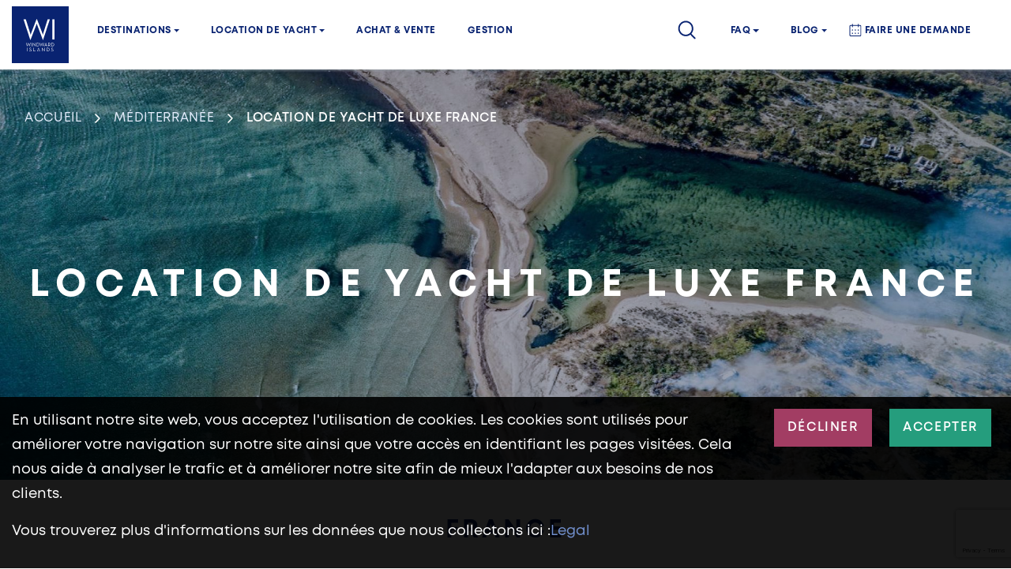

--- FILE ---
content_type: text/html; charset=UTF-8
request_url: https://www.windwardyachts.com/fr/location-bateau-france/
body_size: 23015
content:
<!DOCTYPE html><html lang="fr_FR"><head><meta charset="utf-8"><title>Location de yacht de luxe France - Windward Yachts</title><meta name="description" content="Eaux cristallines, rives ensoleill&eacute;es, marinas de r&ecirc;ve et stations luxueuses&hellip; Profitant de quelques-unes des plus belles c&ocirc;tes..."><meta property="og:title" content="Location de yacht de luxe France - Windward Yachts" /><meta property="og:type" content="website" /><meta property="og:url" content="https://www.windwardyachts.com/fr/location-bateau-france/" /><meta property="og:image" content="https://pics.windwardyachts.com/photos/locations/1000x1023/1655987784_France_Yacht_Charter.jpg" /><meta property="og:description" content="Eaux cristallines, rives ensoleill&eacute;es, marinas de r&ecirc;ve et stations luxueuses&hellip; Profitant de quelques-unes des plus belles c&ocirc;tes..." /><meta property="og:site_name" content="Windward Yachts" /><meta property="fb:admins" content="100004380136502" /><meta property="fb:app_id" content="364123007643750"/><script type="application/ld+json">{"@context":"http://schema.org/","@graph":[{"type":"Product","aggregateRating":{"type":"AggregateRating","ratingCount":"91","ratingValue":"4.84"},"brand":{"type":"Thing","name":"Location"},"description":"Eaux cristallines, rives ensoleill&eacute;es, marinas de r&ecirc;ve et stations luxueuses&hellip; Profitant de quelques-unes des plus belles c&ocirc;tes...","image":"https://pics.windwardyachts.com/photos/locations/1000x1023/1655987784_France_Yacht_Charter.jpg","mpn":"0001","name":false,"offers":{"type":"AggregateOffer","availability":"http://schema.org/InStock","priceCurrency":"EUR","seller":{"type":"Organization","name":"Windward Yachts"},"url":"https://www.windwardyachts.com/fr/location-bateau-france/","lowPrice":"0","highPrice":"0","offerCount":8,"priceValidUntil":"2027-01-23"},"productID":"80","review":{"type":"Review","author":{"type":"Person","name":"Daniel Doppler"},"reviewRating":{"type":"Rating","bestRating":"5","ratingValue":"4.84"}},"sku":"80","url":"https://www.windwardyachts.com/fr/location-bateau-france/"},{"type":"Organization","address":{"type":"PostalAddress","addressCountry":{"type":"Country","name":"France"},"addressLocality":"Mougins","addressRegion":"Mougins","email":"info@windwardyachts.com","postalCode":"06250","streetAddress":"760b chemin de la Grande Bastide","telephone":"+33 4 93 38 12 14"},"areaServed":{"type":"GeoShape","description":"Global service area"},"contactPoint":[{"type":"ContactPoint","availableLanguage":"English","contactType":"sales","telephone":"+1 305 572 5114"},{"type":"ContactPoint","availableLanguage":["Chinese","English"],"contactType":"sales","telephone":"+86 755 8639 5811"},{"type":"ContactPoint","availableLanguage":["Chinese","English"],"contactType":"sales","telephone":"+852 9799 5269"},{"type":"ContactPoint","availableLanguage":"English","contactType":"sales","telephone":"+44 203 86 86 636"},{"type":"ContactPoint","availableLanguage":["French","English"],"contactType":"sales","telephone":"+33 493 38 1214"},{"type":"ContactPoint","availableLanguage":["Italian","English"],"contactType":"sales","telephone":"+39 010 848 000 5"},{"type":"ContactPoint","availableLanguage":["Spanish","English"],"contactType":"sales","telephone":"+34 518 89 9077"},{"type":"ContactPoint","availableLanguage":["German","English"],"contactType":"sales","telephone":"+49 174 3225362"}],"description":"Yacht charters, boat rental and brokerage services","hasOfferCatalog":{"type":"OfferCatalog","itemListElement":[{"type":"OfferCatalog","description":"Luxury yachts available for charter in the world&#39;s most exotic destinations.","itemListElement":{"type":"Offer","price":"6000","priceCurrency":"EUR"},"name":"Luxury Yachts Charters"},{"type":"OfferCatalog","description":"A wide selection of luxury yachts available for purchase, with expert brokerage services.","itemListElement":{"type":"Offer","price":"Varies","priceCurrency":"EUR"},"name":"Yachts Buy & Sell"},{"type":"OfferCatalog","description":"Comprehensive management services for yacht owners, ensuring smooth operations and maintenance.","itemListElement":{"type":"Offer","price":"Varies","priceCurrency":"EUR"},"name":"Yachts Management"}],"name":"Yacht Services"},"name":"Windward Yachts","sameAs":["https://www.instagram.com/windwardyachts_/","https://www.linkedin.com/company/windward-islands-yachting-company","https://www.trustpilot.com/review/windward-islands.net","https://www.boatinternational.com/yachts/luxury-yacht-broker-directory/windward-island-yachting","https://www.yachtworld.com/boats-for-sale/broker-windward-islands-yachting-company-36082/","https://www.yachtworld.fr/bateaux-a-vendre/courtier-windward-islands-yachting-company-36082/","https://www.inautia.com/boats/dealer-windward-islands-yachting-company-36082/","https://entreprises.lefigaro.fr/windward-islands-yachting-company-00/entreprise-509609509","https://www.facebook.com/windwardyachts/"],"url":"https://www.windwardyachts.com","logo":"https://www.windwardyachts.com/assets/img/logo.png"}]}</script><link rel="alternate" href="https://www.windwardyachts.com/fr/location-bateau-france/" hreflang="fr" ><link rel="alternate" href="https://www.windwardyachts.com/en/yacht-charter-france/" hreflang="en" ><link rel="alternate" href="https://www.windwardyachts.com/es/alquiler-barcos-francia/" hreflang="es" ><link rel="alternate" href="https://www.windwardyachts.com/it/noleggio-barca-francia/" hreflang="it" ><link rel="alternate" href="https://www.windwardyachts.com/br/aluguer-iates-franca/" hreflang="br" > <script type="application/ld+json">{ "@context" : "https://schema.org", "@type" : "WebSite", "name" : "Windward Yachts", "url" : "https://www.windwardyachts.com"	} </script><meta name="viewport" content="initial-scale=1.0,width=device-width,user-scalable=no,minimum-scale=1.0,maximum-scale=1.0"><link rel="shortcut icon" type="image/x-icon" href="https://www.windwardyachts.com/assets/img/favicon.ico"><link rel="apple-touch-icon" sizes="180x180" href="https://www.windwardyachts.com/assets/img/apple-touch-icon.png"><link rel="icon" type="image/png" sizes="32x32" href="https://www.windwardyachts.com/assets/img/favicon-32x32.png"><link rel="icon" type="image/png" sizes="16x16" href="https://www.windwardyachts.com/assets/img/favicon-16x16.png"><link rel="manifest" href="https://www.windwardyachts.com/assets/img/site.webmanifest"><link rel="mask-icon" href="https://www.windwardyachts.com/assets/img/safari-pinned-tab.svg" color="#5bbad5"><link rel="canonical" href="https://www.windwardyachts.com/fr/location-bateau-france/"><link rel="stylesheet" href="https://www.windwardyachts.com/assets/vendor/intl-tel-input/css/intlTelInput.min.css?v=1.73"><link rel="stylesheet" href="https://cdnjs.cloudflare.com/ajax/libs/noUiSlider/11.1.0/nouislider.min.css"><link rel="stylesheet" href="https://www.windwardyachts.com/assets/fonts/mont.min.css?v=1.73"><link rel="stylesheet" href="https://www.windwardyachts.com/assets/vendor/bootstrap/css/bootstrap.min.css?v=1.73"><link rel="stylesheet" href="https://www.windwardyachts.com/assets/vendor/select2/css/select2.min.css?v=1.73"><link rel="stylesheet" href="https://www.windwardyachts.com/assets/vendor/jquery-ui/css/jquery-ui.min.css?v=1.73"><link rel="stylesheet" href="https://www.windwardyachts.com/assets/plugin/datepicker/themes/classic.css?v=1.73"><link rel="stylesheet" href="https://www.windwardyachts.com/assets/plugin/datepicker/themes/classic.date.css?v=1.73"><link rel="stylesheet" href="https://www.windwardyachts.com/assets/plugin/datepicker/themes/classic.time.css?v=1.73"><link rel="stylesheet" href="https://www.windwardyachts.com/assets/plugin/datepicker/themes/default.css?v=1.73"><link rel="stylesheet" href="https://www.windwardyachts.com/assets/plugin/datepicker/themes/default.date.css?v=1.73"><link rel="stylesheet" href="https://www.windwardyachts.com/assets/plugin/datepicker/themes/default.time.css?v=1.73"><link rel="stylesheet" href="/assets/css/daterangepicker.css?v=1.73"><link rel="stylesheet" href="https://www.windwardyachts.com/assets/css/style.css?v=1.73"><script src="https://kit.fontawesome.com/facb6f2aff.js" crossorigin="anonymous"></script><script src="https://www.google.com/recaptcha/api.js?render=6LdV4mspAAAAAAaRrmoKu2iED-7c9I_Bjmd5bkSg" async defer></script><script async src="https://www.googletagmanager.com/gtag/js?id=UA-4323659-36"></script><script>window.dataLayer = window.dataLayer || [];	function gtag(){dataLayer.push(arguments);}	gtag('js', new Date());	gtag('config', 'UA-4323659-36');</script><script>(function(w,d,s,l,i){w[l]=w[l]||[];w[l].push({'gtm.start':	new Date().getTime(),event:'gtm.js'});var f=d.getElementsByTagName(s)[0],	j=d.createElement(s),dl=l!='dataLayer'?'&l='+l:'';j.async=true;j.src=	'https://www.googletagmanager.com/gtm.js?id='+i+dl;f.parentNode.insertBefore(j,f);	})(window,document,'script','dataLayer','GTM-TGGCDHK');</script><script>(function(d,u,ac){var s=d.createElement('script');s.type='text/javascript';s.src='https://a.omappapi.com/app/js/api.min.js';s.async=true;s.dataset.user=u;s.dataset.account=ac;d.getElementsByTagName('head')[0].appendChild(s);})(document,93235,104507);</script><script src="https://www.windwardyachts.com/assets/vendor/js-cookie/js.cookie.min.js?v=1.73"></script><script>var _gaq = _gaq || [];	_gaq.push(['_setAccount', 'UA-4323659-36']);	if (1==1 || '1' === Cookies.get('cookie-consent')) {	_gaq.push(['_trackPageview']);	_gaq.push(['_trackPageLoadTime']);	}	(function() {	var ga = document.createElement('script'); ga.type = 'text/javascript'; ga.async = true;	ga.src = ('https:' == document.location.protocol ? 'https://ssl' : 'http://www') + '.google-analytics.com/ga.js';	var s = document.getElementsByTagName('script')[0]; s.parentNode.insertBefore(ga, s);	})();</script><meta name="facebook-domain-verification" content="8h05ll98qb5ktlxshe9y5mx6h7bepp" /></head><body style="overflow-x: hidden;"><div class="header-classic"><div class="navbar-wrapper fixed-top"><div class="container"><nav id="main-navbar" class="navbar navbar-expand-lg"><div class="logo"><a class="navbar-brand" href="https://www.windwardyachts.com/fr/"><img src="https://www.windwardyachts.com/assets/img/logo.svg" alt="logo Windward Yachts"></a></div><div class="button-wrapper d-flex align-items-center d-lg-none"><a class="header-search mobile" href="https://www.windwardyachts.com/fr/recherche/"><span class="icon icon-search-header"></span>Chercher</a><button id="main-menu-toggler" class="navbar-toggler collapsed" type="button" data-toggle="collapse" data-target="#navbar-classic" aria-controls="navbar-classic" aria-expanded="false" aria-label="Toggle navigation"><span class="icon-bar top-bar mt-0"></span><span class="icon-bar middle-bar"></span><span class="icon-bar bottom-bar"></span></button></div><div class="collapse navbar-collapse navbar-nav-scroll main-navbar" id="navbar-classic"><ul class="navbar-nav main-menu d-none d-lg-flex w-100"><li class="nav-item dropdown mega-dropdown"><a class="nav-link dropdown-toggle" href="https://www.windwardyachts.com/fr/destinations.html" id="menu-4" data-toggle="dropdown" aria-haspopup="true" aria-expanded="false">Destinations</a><ul class="dropdown-menu mega-dropdown-menu" aria-labelledby="menu-4"><li class="row container mx-auto"><ul class="col-2 align-self-start"><li><h3 class="non-link">Méditerrannée Occidentale</h3><div class="row"><div class="col"><a class="dropdown-item" href="https://www.windwardyachts.com/fr/location-bateau-corse/">Corse</a><a class="dropdown-item" href="https://www.windwardyachts.com/fr/location-bateau-mediterranee/">Cote D'azur</a><a class="dropdown-item" href="https://www.windwardyachts.com/fr/location-bateau-italie/">Italie</a><a class="dropdown-item" href="https://www.windwardyachts.com/fr/location-bateau-espagne/">Espagne</a><a class="dropdown-item" href="https://www.windwardyachts.com/fr/location-bateau-baleares-palma-ibiza/">Baleares</a></div></div></li></ul><ul class="col-2 align-self-start"><li><h3 class="non-link">Méditerrannée Orientale</h3><div class="row"><div class="col"><a class="dropdown-item" href="https://www.windwardyachts.com/fr/location-bateau-montenegro/">Monténégro</a><a class="dropdown-item" href="https://www.windwardyachts.com/fr/location-bateau-turquie/">Turquie</a><a class="dropdown-item" href="https://www.windwardyachts.com/fr/location-bateau-croatie/">Croatie</a><a class="dropdown-item" href="https://www.windwardyachts.com/fr/location-bateau-grece/">Grèce</a><a class="dropdown-item" href="https://www.windwardyachts.com/fr/location-bateau-athenes-cyclades/">Cyclades</a></div></div></li></ul><ul class="col-2 align-self-start"><li><h3><a class="" href="https://www.windwardyachts.com/fr/location-bateau-amerique/">Amerique</a></h3><div class="row"><div class="col"><a class="dropdown-item" href="https://www.windwardyachts.com/fr/location-bateau-bresil/">Brésil</a><a class="dropdown-item" href="https://www.windwardyachts.com/fr/location-bateau-floride-miami/">Floride</a><a class="dropdown-item" href="https://www.windwardyachts.com/fr/location-bateau-mexique/">Mexique</a><a class="dropdown-item" href="https://www.windwardyachts.com/fr/location-bateau-nouvelle-angleterre/">Nouvelle Angleterre</a><a class="dropdown-item" href="https://www.windwardyachts.com/fr/location-bateau-panama/">Panama</a></div></div></li></ul><ul class="col-2 align-self-start"><li><h3><a class="" href="https://www.windwardyachts.com/fr/location-bateau-asie/">Asie</a></h3><div class="row"><div class="col"><a class="dropdown-item" href="https://www.windwardyachts.com/fr/location-bateau-hong-kong/">Hong Kong</a><a class="dropdown-item" href="https://www.windwardyachts.com/fr/location-bateau-indonesie/">Indonesie</a><a class="dropdown-item" href="https://www.windwardyachts.com/fr/location-bateau-komodo/">komodo</a><a class="dropdown-item" href="https://www.windwardyachts.com/fr/location-bateau-langkawi-malaise/">Malaysie</a><a class="dropdown-item" href="https://www.windwardyachts.com/fr/location-bateau-philippines/">Philippines</a><a class="dropdown-item" href="https://www.windwardyachts.com/fr/location-bateau-maldives/">Maldives</a><a class="dropdown-item" href="https://www.windwardyachts.com/fr/location-bateau-moyen-orient/">Moyen Orient</a><a class="dropdown-item" href="https://www.windwardyachts.com/fr/location-bateau-rajat-ampat/">rajat ampat</a><a class="dropdown-item" href="https://www.windwardyachts.com/fr/location-bateau-seychelles/">Seychelles</a><a class="dropdown-item" href="https://www.windwardyachts.com/fr/location-bateau-thailande-phuket/">Thailande</a><a class="dropdown-item" href="https://www.windwardyachts.com/fr/location-bateau-singapour/">Singapour</a></div></div></li></ul><ul class="col-2 align-self-start"><li><h3><a class="" href="https://www.windwardyachts.com/fr/location-bateau-caraibes-antilles/" >Caraibes</a></h3><div class="row"><div class="col"><a class="dropdown-item" href="https://www.windwardyachts.com/fr/location-bateau-antigua/">Antigua</a><a class="dropdown-item" href="https://www.windwardyachts.com/fr/location-bateau-bahamas/">Bahamas</a><a class="dropdown-item" href="https://www.windwardyachts.com/fr/location-bateau-grenade/">Grenade</a><a class="dropdown-item" href="https://www.windwardyachts.com/fr/location-bateau-martinique/">Martinique</a><a class="dropdown-item" href="https://www.windwardyachts.com/fr/location-bateau-sainte-lucie/">Sainte Lucie</a><a class="dropdown-item" href="https://www.windwardyachts.com/fr/location-bateau-saint-martin/">St Martin</a><a class="dropdown-item" href="https://www.windwardyachts.com/fr/location-bateau-iles-vierges/">Iles Vierges</a><a class="dropdown-item" href="https://www.windwardyachts.com/fr/location-bateau-guadeloupe/">Guadeloupe</a><a class="dropdown-item" href="https://www.windwardyachts.com/fr/location-bateau-grenadines-saint-vincent/">St Vincent Grenadines</a></div></div></li></ul><ul class="col-2 align-self-start"><li><h3><a class="" href="https://www.windwardyachts.com/fr/location-bateau-ocean-pacifique/">Pacifique</a></h3><div class="row"><div class="col"><a class="dropdown-item" href="https://www.windwardyachts.com/fr/location-bateau-fidji/">Fidji</a><a class="dropdown-item" href="https://www.windwardyachts.com/fr/location-bateau-tonga/">Tonga</a><a class="dropdown-item" href="https://www.windwardyachts.com/fr/location-bateau-australie/">Australie</a><a class="dropdown-item" href="https://www.windwardyachts.com/fr/location-bateau-nouvelle-zelande/">Nouvelle Zélande</a><a class="dropdown-item" href="https://www.windwardyachts.com/fr/location-bateau-polynesie-tahiti/">Polynesie</a></div></div></li></ul></li></ul></li><li class="nav-item dropdown mega-dropdown"><a class="nav-link dropdown-toggle" href="https://www.windwardyachts.com/fr/yacht-de-luxe-offres-speciales-promotion/" id="menu-5" data-toggle="dropdown" aria-haspopup="true" aria-expanded="false">location de yacht</a><ul class="dropdown-menu mega-dropdown-menu py-0" aria-labelledby="menu-5"><div class="new-menu-boats"><div class="new-menu-boats-links-container"><h3 class="new-menu-boats-title mb-4"><a href="https://www.windwardyachts.com/fr/yacht-de-luxe-offres-speciales-promotion/">location de yacht</a></h3><a href="https://www.windwardyachts.com/fr/recherche/" class="new-menu-boats-link btn button-red button-hollow no-border">Embarquez</a></div><div class="new-menu-boat"><a class="mt-0" href="https://www.windwardyachts.com/fr/recherche/?search_query=dHlwZV9ib2F0PTE=/" rel="nofollow"><img src="https://www.windwardyachts.com/assets/img/sailing.jpg" alt="voiliers" class="new-menu-boat-image"></a><a href="https://www.windwardyachts.com/fr/recherche/?search_query=dHlwZV9ib2F0PTE=/" rel="nofollow">Voiliers</a></div><div class="new-menu-boat"><a class="mt-0" href="https://www.windwardyachts.com/fr/recherche/?search_query=dHlwZV9ib2F0PTI=/" rel="nofollow"><img src="https://www.windwardyachts.com/assets/img/catamaran.jpg" alt="catamarans" class="new-menu-boat-image"></a><a href="https://www.windwardyachts.com/fr/recherche/?search_query=dHlwZV9ib2F0PTI=/" rel="nofollow">Catamaran</a></div><div class="new-menu-boat"><a class="mt-0" href="https://www.windwardyachts.com/fr/recherche/?search_query=dHlwZV9ib2F0PTM=/" rel="nofollow"><img src="https://www.windwardyachts.com/assets/img/motoryacht.jpg" alt="motoryachts" class="new-menu-boat-image"></a><a href="https://www.windwardyachts.com/fr/recherche/?search_query=dHlwZV9ib2F0PTM=/" rel="nofollow">Bateau à moteur</a></div></div><div class="new-menu-boats gray-bg"><div class="new-menu-boats-links-container"><h3 class="new-menu-boats-title mb-4"><a href="https://www.windwardyachts.com/fr/yacht-de-luxe-offres-speciales-promotion/">Offres Speciales</a></h3><a href="https://www.windwardyachts.com/fr/yacht-de-luxe-offres-speciales-promotion/" class="new-menu-boats-link btn button-red button-hollow no-border">Se laisser tenter</a></div><div class="new-menu-boat smaller"><a href="/fr/yacht/adeona-catamaran-794/" class="mt-0"><img class="new-menu-boat-image lazyload"	data-src="https://pics.windwardyachts.com/photos/boats/8267/476x300/2006_fountainepajotalegria671760368160.jpeg"	data-src-original="https://pics.windwardyachts.com/photos/boats/8267/original/2006_fountainepajotalegria671760368160.jpeg"	data-src-none="https://pics.windwardyachts.com/photos/boats/none.jpg"	alt="ADEONA"	/></a><h4 class="new-menu-boat-title"><a href="/fr/yacht/adeona-catamaran-794/">ADEONA</a></h4><p class="new-menu-boat-destination"><a href="https://www.windwardyachts.com/fr/location-bateau-baleares-palma-ibiza/" class="mr-1">Baléares </a><a href="https://www.windwardyachts.com/fr/location-bateau-caraibes-antilles/" class="mr-1">Caraibes </a></p></div><div class="new-menu-boat smaller"><a href="/fr/yacht/corsario-motoryacht-572/" class="mt-0"><img class="new-menu-boat-image lazyload"	data-src="https://pics.windwardyachts.com/photos/boats/7258/476x300/2056_customgulet48m1613054230.jpg"	data-src-original="https://pics.windwardyachts.com/photos/boats/7258/original/2056_customgulet48m1613054230.jpg"	data-src-none="https://pics.windwardyachts.com/photos/boats/none.jpg"	alt="Corsario "	/></a><h4 class="new-menu-boat-title"><a href="/fr/yacht/corsario-motoryacht-572/">Corsario </a></h4><p class="new-menu-boat-destination"><a href="https://www.windwardyachts.com/fr/location-bateau-croatie/" class="mr-1">Croatie </a></p></div><div class="new-menu-boat smaller"><a href="/fr/yacht/okinawa-catamaran-748/" class="mt-0"><img class="new-menu-boat-image lazyload"	data-src="https://pics.windwardyachts.com/photos/boats/8104/476x300/2059_fountainepajotsamana591717764710.JPG"	data-src-original="https://pics.windwardyachts.com/photos/boats/8104/original/2059_fountainepajotsamana591717764710.JPG"	data-src-none="https://pics.windwardyachts.com/photos/boats/none.jpg"	alt="OKINAWA"	/></a><h4 class="new-menu-boat-title"><a href="/fr/yacht/okinawa-catamaran-748/">OKINAWA</a></h4><p class="new-menu-boat-destination"><a href="https://www.windwardyachts.com/fr/location-bateau-caraibes-antilles/" class="mr-1">Caraibes </a><a href="https://www.windwardyachts.com/fr/location-bateau-corse/" class="mr-1">Corse </a><a href="https://www.windwardyachts.com/fr/location-bateau-cote-d-azur/" class="mr-1">Côte d'azur </a><a href="https://www.windwardyachts.com/fr/location-bateau-france/" class="mr-1">France </a><a href="https://www.windwardyachts.com/fr/location-bateau-italie/" class="mr-1">Italie </a><a href="https://www.windwardyachts.com/fr/location-bateau-mediterranee/" class="mr-1">Mediterranee </a></p></div></div></ul></li><li class="nav-item"><a class="nav-link" href="https://www.windwardyachts.com/fr/achat-vente-bateau.html">Achat & Vente</a></li><li class="nav-item "><a class="nav-link trk-link-contact-menu" href="https://www.windwardyachts.com/fr/contact.html">Gestion</a></li><li class="nav-item ml-auto search-menu-item"><a class="nav-link header-search trk-link-search-menu" onclick="	if (1==1 || '1' === Cookies.get('cookie-consent')) {	_gaq.push(['_trackEvent', 'header', 'click btn search', 'nav mon_compte']);	}	"	href="https://www.windwardyachts.com/fr/recherche/"><span class="icon icon-search-header"></span></a></li><li class="nav-item dropdown help-menu-item"><a class="nav-link dropdown-toggle" href="https://www.windwardyachts.com/blog/">FAQ</a><ul class="dropdown-menu"><li class="nav-item"><a class="dropdown-item" href="https://www.windwardyachts.com/blog/luxury-yacht-charter-frequently-asked-questions/">Location de Yacht FAQ</a></li><li class="nav-item"><a class="dropdown-item" href="https://www.windwardyachts.com/blog/buying-a-yacht-frequently-asked-questions/">Acheter un yacht FAQ</a></li></ul></li><li class="nav-item dropdown help-menu-item"><a class="nav-link dropdown-toggle" href="https://www.windwardyachts.com/blog/">Blog</a><ul class="dropdown-menu"><li class="nav-item"><a class="dropdown-item" href="https://www.windwardyachts.com/blog/category/yachting-basics/">Le yachting pour débutants</a></li><li class="nav-item"><a class="dropdown-item" href="https://www.windwardyachts.com/blog/category/destination/">Destinations</a></li><li class="nav-item"><a class="dropdown-item" href="https://www.windwardyachts.com/blog/category/lifestyle/">Lifestyle</a></li><li class="nav-item"><a class="dropdown-item" href="https://www.windwardyachts.com/blog/category/yachting-events/">Evénements</a></li></ul></li><li class="nav-item new-menu-enquiry-container"><a class="nav-link trk-link-booking-menu new-menu-enquiry" onclick="	if (1==1 || '1' === Cookies.get('cookie-consent')) {	_gaq.push(['_trackEvent', 'header', 'click btn request', 'nav mon_compte']);	}	"	href="https://www.windwardyachts.com/fr/reservation.html">Faire une demande</a></li></ul><div class="brand-info d-none"><div class="row no-gutters flex-nowrap"><div class="col d-none d-lg-block"><a class="header-search trk-link-search-menu" onclick="	if (1==1 || '1' === Cookies.get('cookie-consent')) {	_gaq.push(['_trackEvent', 'header', 'click btn search', 'nav mon_compte']);	}	"	href="https://www.windwardyachts.com/fr/recherche/"><span class="icon icon-search-header"></span>Chercher</a></div><div class="col"><ul class="navbar-nav header-locale"><li class="nav-item dropdown mega-dropdown btn-search li-flag sub-menu-parent fr"><a class="nav-link dropdown-toggle a-flag" href="" data-toggle="dropdown" aria-expanded="false"><img alt="flag fr" src="https://www.windwardyachts.com/photos/flags/fr.png"></a><ul class="dropdown-menu"><li class=""><a class="dropdown-item" href="https://www.windwardyachts.com/en/yacht-charter-france/" hreflang="en"><img alt="flag en" src="https://www.windwardyachts.com/photos/flags/en.png" style="width: 27px; height:18px;"></a></li><li class=""><a class="dropdown-item" href="https://www.windwardyachts.com/es/alquiler-barcos-francia/" hreflang="es"><img alt="flag es" src="https://www.windwardyachts.com/photos/flags/es.png" style="width: 27px; height:18px;"></a></li><li class=""><a class="dropdown-item" href="https://www.windwardyachts.com/it/noleggio-barca-francia/" hreflang="it"><img alt="flag it" src="https://www.windwardyachts.com/photos/flags/it.png" style="width: 27px; height:18px;"></a></li><li class=""><a class="dropdown-item" href="https://www.windwardyachts.com/br/aluguer-iates-franca/" hreflang="br"><img alt="flag br" src="https://www.windwardyachts.com/photos/flags/br.png" style="width: 27px; height:18px;"></a></li></ul></li></ul></div></div></div><div class="d-lg-none"><div class="workflow"><div class="workflow-tab active extra-links-wrapper" data-workflow-tab="0"><ul class="navbar-nav"><li class="nav-item"><div class="space-top"></div><button id="mobile-destinations-toggle" class="nav-link" data-workflow-goto="1" aria-haspopup="true" aria-expanded="false"><span class="text">Destinations</span><span class="arrow"></span></button></li><li class="nav-item"><button id="mobile-yacht-charter-toggle" class="nav-link" data-workflow-goto="2" aria-haspopup="true" aria-expanded="false"><span class="text">location de yacht</span><span class="arrow"></span></button></li><li class="nav-item"><button class="nav-link" data-workflow-goto="7" aria-haspopup="true" aria-expanded="false"><span class="text">Achat & Vente</span><span class="arrow"></span></button></li><li class="nav-item"><a class="nav-link" href="https://www.windwardyachts.com/fr/contact.html">Gestion</a></li><ul class="navbar-nav col pr-0"><li class=" nav-item dropdown mega-dropdown"><button id="mobile-yacht-charter-toggle" class="nav-link" data-workflow-goto="4" aria-haspopup="true" aria-expanded="false"><span class="text">FAQ</span><span class="arrow"></span></button></li></ul><ul class="navbar-nav col pr-0"><li class=" nav-item dropdown mega-dropdown"><button id="mobile-yacht-charter-toggle" class="nav-link" data-workflow-goto="8" aria-haspopup="true" aria-expanded="false"><span class="text">Blog</span><span class="arrow"></span></button></li></ul><li class="nav-item new-menu-enquiry-container"><a class="nav-link new-menu-enquiry" onclick="	if (1==1 || '1' === Cookies.get('cookie-consent')) {	_gaq.push(['_trackEvent', 'header', 'click btn request', 'nav mon_compte']);	}	"	href="https://www.windwardyachts.com/fr/reservation.html">Faire une demande</a></li></ul><div class="extra-links brand-info"><div class="row justify-content-between"><div class="col flex-grow-0"><div class="phone-and-whatsapp d-flex flex-row"><button class="link link-phone" type="button" data-toggle="modal" data-target="#footer-contact-us-choose"><span class="icon icon-phone"></span></button><a class="link link-whatsapp" href="https://api.whatsapp.com/send?phone=13055725114" target="_blank"><span class="icon icon-whatsapp"></span></a></div></div><div class="col flex-grow-0 d-flex align-items-center justify-content-start ml-auto"><div class="header-phones"><div class="language-selector-mobile dropup"><a class="dropdown-toggle a-flag" href="" data-toggle="dropdown" aria-expanded="false"><img alt="flag fr" src="https://www.windwardyachts.com/photos/flags/fr.png"></a><ul class="dropdown-menu"><li class=""><a class="dropdown-item" href="https://www.windwardyachts.com/en/yacht-charter-france/" hreflang="en"><img alt="flag en" src="https://www.windwardyachts.com/photos/flags/en.png" style="width: 27px; height:18px;"></a></li><li class=""><a class="dropdown-item" href="https://www.windwardyachts.com/es/alquiler-barcos-francia/" hreflang="es"><img alt="flag es" src="https://www.windwardyachts.com/photos/flags/es.png" style="width: 27px; height:18px;"></a></li><li class=""><a class="dropdown-item" href="https://www.windwardyachts.com/it/noleggio-barca-francia/" hreflang="it"><img alt="flag it" src="https://www.windwardyachts.com/photos/flags/it.png" style="width: 27px; height:18px;"></a></li><li class=""><a class="dropdown-item" href="https://www.windwardyachts.com/br/aluguer-iates-franca/" hreflang="br"><img alt="flag br" src="https://www.windwardyachts.com/photos/flags/br.png" style="width: 27px; height:18px;"></a></li></ul></div></div></div></div></div></div><div class="workflow-tab right" data-workflow-tab="1"><ul class="navbar-nav"><li class="nav-item go-back"><button class="nav-link go-back" data-workflow-goto="0"><span class="arrow arrow-left"></span><span class="text">Destinations</span></button></li><li class="nav-item"><ul class="navbar-nav" aria-labelledby="mobile-destinations-toggle"><li class="nav-item"><ul class="navbar-nav"><li class="nav-item"><h3 class="nav-title">Méditerrannée Occidentale</h3><div class="hline hline--menu"></div><div><div><a class="nav-link main-city" href="https://www.windwardyachts.com/fr/location-bateau-corse/">Corse</a></div><div><a class="nav-link main-city" href="https://www.windwardyachts.com/fr/location-bateau-mediterranee/">Cote D'azur</a></div><div><a class="nav-link main-city" href="https://www.windwardyachts.com/fr/location-bateau-italie/">Italie</a></div><div><a class="nav-link main-city" href="https://www.windwardyachts.com/fr/location-bateau-espagne/">Espagne</a><a class="nav-link main-city" href="https://www.windwardyachts.com/fr/location-bateau-espagne/">Baleares</a></div></div></li></ul><ul class="navbar-nav"><li class="nav-item"><h3 class="nav-title">Méditerrannée Orientale</h3><div class="hline hline--menu"></div><div><div><a class="nav-link main-city" href="https://www.windwardyachts.com/fr/location-bateau-montenegro/">Monténégro</a></div><div><a class="nav-link main-city" href="https://www.windwardyachts.com/fr/location-bateau-turquie/">Turquie</a></div><div><a class="nav-link main-city" href="https://www.windwardyachts.com/fr/location-bateau-croatie/">Croatie</a></div><div><a class="nav-link main-city" href="https://www.windwardyachts.com/fr/location-bateau-grece/">Grèce</a><a class="nav-link main-city" href="https://www.windwardyachts.com/fr/location-bateau-athenes-cyclades/">Cyclades</a></div></div></li></ul><ul class="navbar-nav"><li class="nav-item"><h3 class="nav-title"><a href="https://www.windwardyachts.com/fr/location-bateau-amerique/">Amerique</a></h3><div class="hline hline--menu"></div><div><div><a class="nav-link main-city" href="https://www.windwardyachts.com/fr/location-bateau-bresil/">Brésil</a></div><div><a class="nav-link main-city" href="https://www.windwardyachts.com/fr/location-bateau-floride-miami/">Floride</a></div><div><a class="nav-link main-city" href="https://www.windwardyachts.com/fr/location-bateau-mexique/">Mexique</a></div><div><a class="nav-link main-city" href="https://www.windwardyachts.com/fr/location-bateau-nouvelle-angleterre/">Nouvelle Angleterre</a></div><div><a class="nav-link main-city" href="https://www.windwardyachts.com/fr/location-bateau-panama/">Panama</a></div></div></li><li class="nav-item"><h3 class="nav-title"><a href="https://www.windwardyachts.com/fr/location-bateau-asie/">Asie</a></h3><div class="hline hline--menu"></div><div><div><a class="nav-link main-city" href="https://www.windwardyachts.com/fr/location-bateau-hong-kong/">Hong Kong</a></div><div><a class="nav-link main-city" href="https://www.windwardyachts.com/fr/location-bateau-indonesie/">Indonesie</a></div><div><a class="nav-link main-city" href="https://www.windwardyachts.com/fr/location-bateau-langkawi-malaise/">Malaysie</a></div><div><a class="nav-link main-city" href="https://www.windwardyachts.com/fr/location-bateau-philippines/">Philippines</a></div><div><a class="nav-link main-city" href="https://www.windwardyachts.com/fr/location-bateau-maldives/">Maldives</a><a class="nav-link main-city" href="https://www.windwardyachts.com/fr/location-bateau-moyen-orient/">Moyen Orient</a><a class="nav-link main-city" href="https://www.windwardyachts.com/fr/location-bateau-seychelles/">Seychelles</a><a class="nav-link main-city" href="https://www.windwardyachts.com/fr/location-bateau-rajat-ampat/">rajat ampat</a><a class="nav-link main-city" href="https://www.windwardyachts.com/fr/location-bateau-komodo/">komodo</a></div><div><a class="nav-link main-city" href="https://www.windwardyachts.com/fr/location-bateau-thailande-phuket/">Thailande</a></div><div><a class="nav-link main-city" href="https://www.windwardyachts.com/fr/location-bateau-singapour/">Singapour</a></div></div></li></ul><ul class="navbar-nav"><li class="nav-item"><h3 class="nav-title"><a href="https://www.windwardyachts.com/fr/location-bateau-caraibes-antilles/" >Caraibes</a></h3><div class="hline hline--menu"></div><div><div><a class="nav-link main-city" href="https://www.windwardyachts.com/fr/location-bateau-antigua/">Antigua</a></div><div><a class="nav-link main-city" href="https://www.windwardyachts.com/fr/location-bateau-bahamas/">Bahamas</a></div><div><a class="nav-link main-city" href="https://www.windwardyachts.com/fr/location-bateau-grenade/">Grenade</a></div><div><a class="nav-link main-city" href="https://www.windwardyachts.com/fr/location-bateau-martinique/">Martinique</a></div><div><a class="nav-link main-city" href="https://www.windwardyachts.com/fr/location-bateau-sainte-lucie/">Sainte Lucie</a></div><div><a class="nav-link main-city" href="https://www.windwardyachts.com/fr/location-bateau-saint-martin/">St Martin</a></div><div><a class="nav-link main-city" href="https://www.windwardyachts.com/fr/location-bateau-iles-vierges/">Iles Vierges</a></div><div><a class="nav-link main-city" href="https://www.windwardyachts.com/fr/location-bateau-guadeloupe/">Guadeloupe</a></div><div><a class="nav-link main-city" href="https://www.windwardyachts.com/fr/location-bateau-grenadines-saint-vincent/">St Vincent Grenadines</a></div></div></li></ul><ul class="navbar-nav"><li class="nav-item"><h3 class="nav-title"><a href="https://www.windwardyachts.com/fr/location-bateau-ocean-pacifique/">Pacifique</a></h3><div class="hline hline--menu"></div><div><div><a class="nav-link main-city" href="https://www.windwardyachts.com/fr/location-bateau-fidji/">Fidji</a></div><div><a class="nav-link main-city" href="https://www.windwardyachts.com/fr/location-bateau-tonga/">Tonga</a></div><div><a class="nav-link main-city" href="https://www.windwardyachts.com/fr/location-bateau-australie/">Australie</a></div><div><a class="nav-link main-city" href="https://www.windwardyachts.com/fr/location-bateau-nouvelle-zelande/">Nouvelle Zélande</a></div><div><a class="nav-link main-city" href="https://www.windwardyachts.com/fr/location-bateau-polynesie-tahiti/">Polynesie</a></div></div></li></ul></li></ul></li></ul></div><div class="workflow-tab right" data-workflow-tab="2"><ul class="navbar-nav"><li class="nav-item go-back"><button class="nav-link go-back" data-workflow-goto="0"><span class="arrow arrow-left"></span><span class="text">location de yacht</span></button></li><li class="nav-item"><a class="nav-link font-weight-400" href="https://www.windwardyachts.com/fr/recherche/?search_query=dHlwZV9ib2F0PTM=" rel="nofollow">motoryachts</a></li><li class="nav-item"><a class="nav-link font-weight-400" href="https://www.windwardyachts.com/fr/recherche/?search_query=dHlwZV9ib2F0PTI=" rel="nofollow">catamarans</a></li><li class="nav-item"><a class="nav-link font-weight-400" href="https://www.windwardyachts.com/fr/recherche/?search_query=dHlwZV9ib2F0PTE=" rel="nofollow">voiliers</a></li><li class="nav-item"><a class="nav-link font-weight-normal" href="https://www.windwardyachts.com/fr/yacht-de-luxe-offres-speciales-promotion/">Offres Speciales</a></li><li class="nav-item"><button class="nav-link go-to-search-form" data-workflow-goto="3"><span class="text">recherche location de yachts</span><span class="arrow"></span></button></li></ul></div><div class="workflow-tab right" data-workflow-tab="3"><ul class="navbar-nav"><li class="nav-item go-back"><button class="nav-link go-back" data-workflow-goto="2"><span class="arrow arrow-left"></span><span class="text">recherche location de yachts</span></button></li></ul><form class="home-form search-form in-header" id="header-form-search" method="post" action="/fr/recherche/"><div class="home-form-input-wrapper"><div class=""><div class="form-group destination"><label class="home-form-element-label" for="header-search-destinations">Port d'embarquement</label><select id="header-search-destinations" name="destinations[]" class="form-control home-destinations" multiple="multiple" data-placeholder="Destination"><option value="299" >America</option><option value="177" >Antigua</option><option value="94" >Asie</option><option value="15" >Athènes Cyclades</option><option value="36" >Australie</option><option value="11" >Bahamas</option><option value="4" >Baléares</option><option value="100" >Barcelone</option><option value="95" >Brésil</option><option value="301" >Caraibes</option><option value="2" >Catalogne</option><option value="17" >Corfou mer ionienne</option><option value="9" >Corse</option><option value="358" >Corumbá</option><option value="1" >Costa Blanca</option><option value="16" >Côte d'azur</option><option value="83" >Croatie</option><option value="6" >Dalmatie</option><option value="7" >Dodecanese</option><option value="363" >Egypte</option><option value="81" >Espagne</option><option value="362" >Europe du Nord</option><option value="38" >Fidji</option><option value="34" >Floride </option><option value="80" >France</option><option value="44" >Gênes Ligurie</option><option value="82" >Grèce</option><option value="125" >Grenade</option><option value="181" >Guadeloupe</option><option value="74" >Hong Kong</option><option value="49" >Indonesie</option><option value="20" >Istrie</option><option value="84" >Italie</option><option value="360" >Komodo</option><option value="18" >Kornati</option><option value="21" >La Polynesie Francaise</option><option value="5" >Latium</option><option value="179" >Les Iles Vierges</option><option value="48" >Malaisie</option><option value="42" >Maldives</option><option value="127" >Martinique</option><option value="300" >Mediterranee</option><option value="64" >Mexique</option><option value="349" >Montenegro</option><option value="60" >Moyen Orient</option><option value="3" >Naples Salerne</option><option value="288" >Norvege</option><option value="57" >Nouvelle Angleterre</option><option value="35" >Nouvelle Zélande</option><option value="297" >Océan Indien</option><option value="298" >Ocean Pacifique</option><option value="39" >Panama</option><option value="357" >Pantanal</option><option value="78" >Philippines</option><option value="361" >Rajat Ampat</option><option value="71" >Republique Dominicaine</option><option value="112" >Rome</option><option value="178" >Saint Martin</option><option value="128" >Sainte Lucie</option><option value="22" >Sardaigne</option><option value="32" >Seychelles</option><option value="23" >Sicile</option><option value="75" >Singapour</option><option value="129" >St Vincent & Grenadines</option><option value="33" >Thailande</option><option value="47" >Tonga</option><option value="24" >Toscane</option><option value="89" >Turquie</option><option value="52" >Vénétie</option><option value="268" >Venise</option></select></div></div><div class=""><div class="form-group"><label class="home-form-element-label" for="header-search-type_boat">Type de bateau</label><select id="header-search-type_boat" class="form-control type-boat" name="type_boat"><option selected value="1" >voiliers</option><option value="2" >catamarans</option><option value="3" >motoryachts</option></select></div></div><div class=""><div class="form-group"><label class="home-form-element-label" for="header-search-min_pax">Passager(s)</label><select id="header-search-min_pax" class="form-control home-min_pax" name="min_pax"><option selected value="1" >1 Passager(s)</option><option value="2" >2 Passager(s)</option><option value="3" >3 Passager(s)</option><option value="4" >4 Passager(s)</option><option value="5" >5 Passager(s)</option><option value="6" >6 Passager(s)</option><option value="7" >7 Passager(s)</option><option value="10" >10 Passager(s)</option><option value="15" >15 Passager(s)</option><option value="20" >20 Passager(s)</option></select></div></div><div class=""><div class="form-group start-end-date"><div class="row no-gutters"><div class="col-12"><div class="date-wrapper"><label class="home-form-element-label" for="header-search-begin-date">Embarquement le</label><input	id="header-search-begin-date"	type="text"	class="form-control date-range-picker hasDatepicker position-static"	name="date_range"	data-zindex="1040"	data-onemonth="true"	size="40"	placeholder="Date"	value=""	readonly	/></div></div></div></div></div></div><div class="row no-gutters"><div class="col-md-12"><button type="submit" class="btn btn-lg btn-primary button--search">Chercher</button></div></div></form></div><div class="workflow-tab right" data-workflow-tab="4"><ul class="navbar-nav"><li class="nav-item go-back"><button class="nav-link go-back" data-workflow-goto="0"><span class="arrow arrow-left"></span><span class="text">FAQ</span></button></li><li class="nav-item"><a class="dropdown-item" href="https://www.windwardyachts.com/blog/luxury-yacht-charter-frequently-asked-questions/">Location de Yacht FAQ</a></li><li class="nav-item"><a class="dropdown-item" href="https://www.windwardyachts.com/blog/buying-a-yacht-frequently-asked-questions/">Acheter un yacht FAQ</a></li></ul></div><div class="workflow-tab right" id="show-search-options" data-workflow-tab="5"><ul class="navbar-nav"><li class="nav-item"><div class="space-top"></div><button class="nav-link go-to-search-form" data-workflow-goto="3"><span class="text">recherche location de yachts</span><span class="arrow"></span></button></li><li class="nav-item"><button class="nav-link" data-workflow-goto="6"><span class="text">Voir ce qui est disponible</span><span class="arrow"></span></button></li></ul></div><div class="workflow-tab right" data-workflow-tab="6"><ul class="navbar-nav"><li class="nav-item go-back"><button class="nav-link go-back" data-workflow-goto="7"><span class="arrow arrow-left"></span><span class="text">Voir ce qui est disponible</span></button></li><li class="nav-item"><div class="row justify-content-center"><div class="w-100"><span class="py-3">Il y a 83 yachts à vendre…</span><input type="hidden" value="https://www.windwardyachts.com/fr/broker-recherche/" id="redir-broker-search"><form	id="mobile-search-form"	class="form-horizontal row-border listing__form"	method="post"	action="/fr/broker-recherche/"><input type="hidden" name="lang" id="lang" value="fr" /><div class="listing__filter form-control"><label for="mobile_boat_hull">Coque</label><select class="form-select search_input_special" name="boat_hull" id="mobile_boat_hull"><option value="">Coque</option><option value="R">Côte</option><option value="MO">Mono</option><option value="MU">Catamaran</option><option value="SU">Yacht</option><option value="TRI">Trimaran</option></select></div><div class="listing__filter form-control"><label for="mobile_boat_propulsion">Propulsion</label><select class="form-select search_input_special" name="propulsion" id="mobile_boat_propulsion"><option value="">Propulsion</option><option value="SA">Voile</option><option value="PO">Moteur</option></select></div><div class="extra-filters" ><div class="listing__filter generic-range-wrapper px-2"><input type="hidden" name="min_price" class="search_input_special min-value" value="" /><input type="hidden" name="max_price" class="search_input_special max-value" value="" /><div class="title-expand-wrapper"><h3 class="title"><span class="a">Prix</span></h3></div><div class="values"><span class="handle lower-value"></span><span class="separator">-</span><span class="handle upper-value"></span></div><div	class="generic-range"	data-suffix=" €"	data-start="[0,50000000]"	data-range="{&quot;min&quot;:[0,10000],&quot;50%&quot;:[500000,50000],&quot;65%&quot;:[1000000,1000000],&quot;90%&quot;:[10000000,10000000],&quot;max&quot;:[50000000]}"	></div></div><div class="listing__filter generic-range-wrapper px-2"><input type="hidden" name="min_length" class="search_input_special min-value" value="" /><input type="hidden" name="max_length" class="search_input_special max-value" value="" /><div class="title-expand-wrapper"><h3 class="title"><span class="a">Longueur</span></h3></div><div class="values"><span class="handle lower-value"></span><span class="separator">-</span><span class="handle upper-value"></span></div><div	class="generic-range"	data-start="[0,100]"	data-suffix=" m"	data-range="{&quot;min&quot;:[0],&quot;60%&quot;:[40],&quot;max&quot;:[100]}"	></div></div></div><div class="btns-search"><div class="row"><div class="col-md-6 col-sm-12"><button type="submit" class="btn btn-lg btn-primary button-fullwidth">Chercher</button></div></div></div></form></div></div></li></ul></div><div class="workflow-tab right" data-workflow-tab="7"><ul class="navbar-nav"><li class="nav-item go-back"><button class="nav-link go-back" data-workflow-goto="0"><span class="arrow arrow-left"></span><span class="text">Achat & Vente</button></li><li class="nav-item"><a href="https://www.windwardyachts.com/fr/achat-vente-bateau.html" class="nav-link font-weight-400">tous les yachts à vendre</a></li><li class="nav-item"><a href="https://www.windwardyachts.com/fr/achat-vente-bateau.html/#yacht-buying-guide" class="nav-link font-weight-400">Votre espace, votre bateau, votre liberté</a></li><li class="nav-item"><button class="nav-link" data-workflow-goto="6"><span class="text">Voir ce qui est disponible</span><span class="arrow"></span></button></li></ul></div><div class="workflow-tab right" data-workflow-tab="8"><ul class="navbar-nav"><li class="nav-item go-back"><button class="nav-link go-back" data-workflow-goto="0"><span class="arrow arrow-left"></span><span class="text">Blog</span></button></li><li class="nav-item"><a class="dropdown-item" href="https://www.windwardyachts.com/blog/category/yachting-basics/">Le yachting pour débutants</a></li><li class="nav-item"><a class="dropdown-item" href="https://www.windwardyachts.com/blog/category/destination/">Destinations</a></li><li class="nav-item"><a class="dropdown-item" href="https://www.windwardyachts.com/blog/category/lifestyle/">Lifestyle</a></li><li class="nav-item"><a class="dropdown-item" href="https://www.windwardyachts.com/blog/category/yachting-events/">Evénements</a></li></ul></div></div></div></div></nav></div></div></div><div class="hero home__hero hero-destination hero-country"><div class="hero-image-container"><img class="home__hero--image" src="https://pics.windwardyachts.com/photos/locations/1903x904/1655987784_France_Yacht_Charter.jpg" alt="Location de yacht de luxe France"></div><div class="container h-100"><div class="hero-content-wrapper"><div class="breadcrumb-destination"><div class="zone-menu"><div class="links"><a class="breadcrumb" href="https://www.windwardyachts.com/fr/">Accueil</a><span class="arrow"></span><a class="breadcrumb" href="https://www.windwardyachts.com/fr/location-bateau-mediterranee/">Méditerranée</a><span class="arrow"></span><span class="breadcrumb last" href="https://www.windwardyachts.com/fr/location-bateau-france/">Location de yacht de luxe France</span></div></div></div><div class="home__hero--content d-flex align-item-center"><h1 class="title title__hero">Location de yacht de luxe France</h1></div></div></div></div><div class="container"><div class="destination boat-section"><h2 class="title title-about">France</h2><div class="destination-description"><p>Eaux cristallines, rives ensoleill&eacute;es, marinas de r&ecirc;ve et stations luxueuses&hellip; Profitant de quelques-unes des plus belles c&ocirc;tes de la M&eacute;diterran&eacute;e, ce lieu exceptionnel est sans aucun doute l&rsquo;une des meilleures destinations pour yachts et que vous devriez visiter au moins une fois dans votre vie !</p></div><div class="row justify-content-center"><div class="col-md-4 align-self-center"><div class="home__grid home__grid--destination with-description "><a class="d-block" href="/fr/location-bateau-corse/"><span class="home__grid--regions home__grid--image"><span class="img"><img class="lazyload" data-src="https://pics.windwardyachts.com/photos/locations/1000x1023/1674661940_Superyacht_charter_Corsica.jpg" alt="Location de yacht de luxe Corse" /></span></span><span class="description"><span class="name">Corse</span><span class="text bounceInDown">La location d&#39;un yacht de luxe en Corse est la meilleure fa&ccedil;on de d&eacute;couvrir ce paradis unique La Corse : une destination unique pour...</span></span></a></div></div><div class="col-md-4 align-self-center"><div class="home__grid home__grid--destination with-description "><a class="d-block" href="/fr/location-bateau-cote-d-azur/"><span class="home__grid--regions home__grid--image"><span class="img"><img class="lazyload" data-src="https://pics.windwardyachts.com/photos/locations/1000x1023/1674661781_Superyacht_charter_France.jpg" alt="Location de yacht de luxe Côte d'azur" /></span></span><span class="description"><span class="name">Côte d'azur</span><span class="text bounceInDown">Avec son magnifique littoral, ses ports et villages charmants, ses plages immacul&eacute;es et son climat chaud, la C&ocirc;te d&#39;Azur est l&#39;endroit...</span></span></a></div></div></div></div></div><div class="container"><div class="home__content--section home__content--section_grid-yachts"><h3 class="title title-section">Notre meilleure sélection</h3><div class="row"><div class="col"><ul class="nav nav-tabs justify-content-center"><li class="nav-item"><a class="nav-link active" data-toggle="tab" href="#featured-type-catamaran">catamaran</a></li></ul><div class="tab-content"><div class="tab-pane fade show active" id="featured-type-catamaran"><div class="row no-gutters justify-content-center"><div class="col-6 col-md-6 col-xl-4"><div class="home__grid home__grid--yacht no-slider"><div class="home__grid--yacht home__grid--image"><a class="d-block" href="https://www.windwardyachts.com/fr/yacht/wonderful-catamaran-714/"><span class="home__grid--yacht--image"><img class="lazyload"	src="/assets/img/loader.svg"	alt="Location de yacht de luxe Wonderful"	data-src-original="https://pics.windwardyachts.com/photos/boats/7996/original/2214_gunboatgb72v1719398142.jpg"	data-src-none="https://pics.windwardyachts.com/photos/boats/none.jpg"	data-src="https://pics.windwardyachts.com/photos/boats/7996/476x300/2214_gunboatgb72v1719398142.jpg"	/></span></a></div><div class="home__grid--yacht home__grid--description"><h3 class="title"><a href="https://www.windwardyachts.com/fr/yacht/wonderful-catamaran-714/">Wonderful</a></h3><div class="price"><span class="current-price">55 000 € par semaine</span></div><div class="locations"><a class="destination" href="https://www.windwardyachts.com/fr/location-bateau-france/">France</a><a class="destination" href="https://www.windwardyachts.com/fr/location-bateau-italie/">Italie</a></div></div></div></div></div></div></div></div></div></div></div><div><div class="special__offers"><h2 class="title title-section">Offres Speciales</h2><div class="container"><div class="home__content--section home__content--section_grid-yachts"><div class="row justify-content-center"><div class="boats-slider-container col-12"><div class="boats-slider"><div class="col-12"><div class="home__grid home__grid--yacht no-slider"><div class="home__grid--yacht home__grid--image"><a class="d-block" href="https://www.windwardyachts.com/fr/yacht/loctant-catamaran-672/"><span class="home__grid--yacht--image"><img class="lazyload"	src="/assets/img/loader.svg"	alt="Location de yacht de luxe L'octant"	data-src-original="https://pics.windwardyachts.com/photos/boats/7730/original/1976_neeltrimaransneel511719232644.jpg"	data-src-none="https://pics.windwardyachts.com/photos/boats/none.jpg"	data-src="https://pics.windwardyachts.com/photos/boats/7730/476x300/1976_neeltrimaransneel511719232644.jpg"	/></span></a></div><div class="home__grid--yacht home__grid--description"><h3 class="title"><a href="https://www.windwardyachts.com/fr/yacht/loctant-catamaran-672/">L'octant</a></h3><div class="price"><strike class="old-price">9 800$</strike><span class="current-price">8 330$ par semaine</span></div><div class="locations"><a class="destination" href="https://www.windwardyachts.com/fr/location-bateau-caraibes-antilles/">Caraibes</a><a class="destination" href="https://www.windwardyachts.com/fr/location-bateau-corse/">Corse</a></div></div></div></div><div class="col-12"><div class="home__grid home__grid--yacht no-slider"><div class="home__grid--yacht home__grid--image"><a class="d-block" href="https://www.windwardyachts.com/fr/yacht/aether-catamaran-663/"><span class="home__grid--yacht--image"><img class="lazyload"	src="/assets/img/loader.svg"	alt="Location de yacht de luxe AETHER"	data-src-original="https://pics.windwardyachts.com/photos/boats/6787/original/2006_fountainepajotalegria671715093233.jpg"	data-src-none="https://pics.windwardyachts.com/photos/boats/none.jpg"	data-src="https://pics.windwardyachts.com/photos/boats/6787/476x300/2006_fountainepajotalegria671715093233.jpg"	/></span></a></div><div class="home__grid--yacht home__grid--description"><h3 class="title"><a href="https://www.windwardyachts.com/fr/yacht/aether-catamaran-663/">AETHER</a></h3><div class="price"><strike class="old-price">31 000€</strike><span class="current-price">18 600€ par semaine</span></div><div class="locations"><a class="destination" href="https://www.windwardyachts.com/fr/location-bateau-grece/">Grèce</a></div></div></div></div><div class="col-12"><div class="home__grid home__grid--yacht no-slider"><div class="home__grid--yacht home__grid--image"><a class="d-block" href="https://www.windwardyachts.com/fr/yacht/nadamas-voilier-755/"><span class="home__grid--yacht--image"><img class="lazyload"	src="/assets/img/loader.svg"	alt="Location de yacht de luxe NADAMAS"	data-src-original="https://pics.windwardyachts.com/photos/boats/8121/original/2237_yyachtsy81742819265.jpg"	data-src-none="https://pics.windwardyachts.com/photos/boats/none.jpg"	data-src="https://pics.windwardyachts.com/photos/boats/8121/476x300/2237_yyachtsy81742819265.jpg"	/></span></a></div><div class="home__grid--yacht home__grid--description"><h3 class="title"><a href="https://www.windwardyachts.com/fr/yacht/nadamas-voilier-755/">NADAMAS</a></h3><div class="price"><strike class="old-price">38 000€</strike><span class="current-price">32 300€ par semaine</span></div><div class="locations"><a class="destination" href="https://www.windwardyachts.com/fr/location-bateau-grece/">Grèce</a></div></div></div></div><div class="col-12"><div class="home__grid home__grid--yacht no-slider"><div class="home__grid--yacht home__grid--image"><a class="d-block" href="https://www.windwardyachts.com/fr/yacht/christal-mio-catamaran-684/"><span class="home__grid--yacht--image"><img class="lazyload"	src="/assets/img/loader.svg"	alt="Location de yacht de luxe ChristAl MiO"	data-src-original="https://pics.windwardyachts.com/photos/boats/7839/original/2183_fountainepajotpower671715867070.jpg"	data-src-none="https://pics.windwardyachts.com/photos/boats/none.jpg"	data-src="https://pics.windwardyachts.com/photos/boats/7839/476x300/2183_fountainepajotpower671715867070.jpg"	/></span></a></div><div class="home__grid--yacht home__grid--description"><h3 class="title"><a href="https://www.windwardyachts.com/fr/yacht/christal-mio-catamaran-684/">ChristAl MiO</a></h3><div class="price"><strike class="old-price">34 000€</strike><span class="current-price">28 900€ par semaine</span></div><div class="locations"><a class="destination" href="https://www.windwardyachts.com/fr/location-bateau-egypte/">Egypte</a><a class="destination" href="https://www.windwardyachts.com/fr/location-bateau-grece/">Grèce</a></div></div></div></div><div class="col-12"><div class="home__grid home__grid--yacht no-slider"><div class="home__grid--yacht home__grid--image"><a class="d-block" href="https://www.windwardyachts.com/fr/yacht/okinawa-catamaran-748/"><span class="home__grid--yacht--image"><img class="lazyload"	src="/assets/img/loader.svg"	alt="Location de yacht de luxe OKINAWA"	data-src-original="https://pics.windwardyachts.com/photos/boats/8104/original/2059_fountainepajotsamana591717764710.JPG"	data-src-none="https://pics.windwardyachts.com/photos/boats/none.jpg"	data-src="https://pics.windwardyachts.com/photos/boats/8104/476x300/2059_fountainepajotsamana591717764710.JPG"	/></span></a></div><div class="home__grid--yacht home__grid--description"><h3 class="title"><a href="https://www.windwardyachts.com/fr/yacht/okinawa-catamaran-748/">OKINAWA</a></h3><div class="price"><strike class="old-price">42 000$</strike><span class="current-price">35 700$ par semaine</span></div><div class="locations"><a class="destination" href="https://www.windwardyachts.com/fr/location-bateau-caraibes-antilles/">Caraibes</a><a class="destination" href="https://www.windwardyachts.com/fr/location-bateau-corse/">Corse</a><a class="destination" href="https://www.windwardyachts.com/fr/location-bateau-cote-d-azur/">Côte d'azur</a><a class="destination" href="https://www.windwardyachts.com/fr/location-bateau-france/">France</a><a class="destination" href="https://www.windwardyachts.com/fr/location-bateau-italie/">Italie</a><a class="destination" href="https://www.windwardyachts.com/fr/location-bateau-mediterranee/">Mediterranee</a></div></div></div></div><div class="col-12"><div class="home__grid home__grid--yacht no-slider"><div class="home__grid--yacht home__grid--image"><a class="d-block" href="https://www.windwardyachts.com/fr/yacht/cest-la-vie-catamaran-625/"><span class="home__grid--yacht--image"><img class="lazyload"	src="/assets/img/loader.svg"	alt="Location de yacht de luxe C’EST LA VIE"	data-src-original="https://pics.windwardyachts.com/photos/boats/7389/original/2023_lagooncatamaranpower671729846701.jpg"	data-src-none="https://pics.windwardyachts.com/photos/boats/none.jpg"	data-src="https://pics.windwardyachts.com/photos/boats/7389/476x300/2023_lagooncatamaranpower671729846701.jpg"	/></span></a></div><div class="home__grid--yacht home__grid--description"><h3 class="title"><a href="https://www.windwardyachts.com/fr/yacht/cest-la-vie-catamaran-625/">C’EST LA VIE</a></h3><div class="price"><strike class="old-price">60 000$</strike><span class="current-price">54 000$ par semaine</span></div><div class="locations"><a class="destination" href="https://www.windwardyachts.com/fr/location-bateau-iles-vierges/">les Iles Vierges</a></div></div></div></div><div class="col-12"><div class="home__grid home__grid--yacht no-slider"><div class="home__grid--yacht home__grid--image"><a class="d-block" href="https://www.windwardyachts.com/fr/yacht/summer-fun-motoryacht-567/"><span class="home__grid--yacht--image"><img class="lazyload"	src="/assets/img/loader.svg"	alt="Location de yacht de luxe SUMMER FUN"	data-src-original="https://pics.windwardyachts.com/photos/boats/7246/original/2051_admiralyachtsadmiral1011711458477.jpeg"	data-src-none="https://pics.windwardyachts.com/photos/boats/none.jpg"	data-src="https://pics.windwardyachts.com/photos/boats/7246/476x300/2051_admiralyachtsadmiral1011711458477.jpeg"	/></span></a></div><div class="home__grid--yacht home__grid--description"><h3 class="title"><a href="https://www.windwardyachts.com/fr/yacht/summer-fun-motoryacht-567/">SUMMER FUN</a></h3><div class="price"><strike class="old-price">65 000€</strike><span class="current-price">55 250€ par semaine</span></div><div class="locations"><a class="destination" href="https://www.windwardyachts.com/fr/location-bateau-grece/">Grèce</a></div></div></div></div><div class="col-12"><div class="home__grid home__grid--yacht no-slider"><div class="home__grid--yacht home__grid--image"><a class="d-block" href="https://www.windwardyachts.com/fr/yacht/seaglass-catamaran-773/"><span class="home__grid--yacht--image"><img class="lazyload"	src="/assets/img/loader.svg"	alt="Location de yacht de luxe Seaglass"	data-src-original="https://pics.windwardyachts.com/photos/boats/7962/original/2208_horizonhorizon741730209256.jpg"	data-src-none="https://pics.windwardyachts.com/photos/boats/none.jpg"	data-src="https://pics.windwardyachts.com/photos/boats/7962/476x300/2208_horizonhorizon741730209256.jpg"	/></span></a></div><div class="home__grid--yacht home__grid--description"><h3 class="title"><a href="https://www.windwardyachts.com/fr/yacht/seaglass-catamaran-773/">Seaglass</a></h3><div class="price"><strike class="old-price">54 000$</strike><span class="current-price">49 140$ par semaine</span></div><div class="locations"><a class="destination" href="https://www.windwardyachts.com/fr/location-bateau-bahamas/">Bahamas</a></div></div></div></div><div class="col-12"><div class="home__grid home__grid--yacht no-slider"><div class="home__grid--yacht home__grid--image"><a class="d-block" href="https://www.windwardyachts.com/fr/yacht/adeona-catamaran-794/"><span class="home__grid--yacht--image"><img class="lazyload"	src="/assets/img/loader.svg"	alt="Location de yacht de luxe ADEONA"	data-src-original="https://pics.windwardyachts.com/photos/boats/8267/original/2006_fountainepajotalegria671760368160.jpeg"	data-src-none="https://pics.windwardyachts.com/photos/boats/none.jpg"	data-src="https://pics.windwardyachts.com/photos/boats/8267/476x300/2006_fountainepajotalegria671760368160.jpeg"	/></span></a></div><div class="home__grid--yacht home__grid--description"><h3 class="title"><a href="https://www.windwardyachts.com/fr/yacht/adeona-catamaran-794/">ADEONA</a></h3><div class="price"><strike class="old-price">56 000$</strike><span class="current-price">47 600$ par semaine</span></div><div class="locations"><a class="destination" href="https://www.windwardyachts.com/fr/location-bateau-baleares-palma-ibiza/">Baléares</a><a class="destination" href="https://www.windwardyachts.com/fr/location-bateau-caraibes-antilles/">Caraibes</a></div></div></div></div><div class="col-12"><div class="home__grid home__grid--yacht no-slider"><div class="home__grid--yacht home__grid--image"><a class="d-block" href="https://www.windwardyachts.com/fr/yacht/serenissima-iii-catamaran-772/"><span class="home__grid--yacht--image"><img class="lazyload"	src="/assets/img/loader.svg"	alt="Location de yacht de luxe SERENISSIMA III"	data-src-original="https://pics.windwardyachts.com/photos/boats/8172/original/2239_fountainepajotthira801736934864.jpg"	data-src-none="https://pics.windwardyachts.com/photos/boats/none.jpg"	data-src="https://pics.windwardyachts.com/photos/boats/8172/476x300/2239_fountainepajotthira801736934864.jpg"	/></span></a></div><div class="home__grid--yacht home__grid--description"><h3 class="title"><a href="https://www.windwardyachts.com/fr/yacht/serenissima-iii-catamaran-772/">SERENISSIMA III</a></h3><div class="price"><strike class="old-price">65 000€</strike><span class="current-price">55 250€ par semaine</span></div><div class="locations"><a class="destination" href="https://www.windwardyachts.com/fr/location-bateau-grece/">Grèce</a></div></div></div></div><div class="col-12"><div class="home__grid home__grid--yacht no-slider"><div class="home__grid--yacht home__grid--image"><a class="d-block" href="https://www.windwardyachts.com/fr/yacht/corsario-motoryacht-572/"><span class="home__grid--yacht--image"><img class="lazyload"	src="/assets/img/loader.svg"	alt="Location de yacht de luxe Corsario "	data-src-original="https://pics.windwardyachts.com/photos/boats/7258/original/2056_customgulet48m1613054230.jpg"	data-src-none="https://pics.windwardyachts.com/photos/boats/none.jpg"	data-src="https://pics.windwardyachts.com/photos/boats/7258/476x300/2056_customgulet48m1613054230.jpg"	/></span></a></div><div class="home__grid--yacht home__grid--description"><h3 class="title"><a href="https://www.windwardyachts.com/fr/yacht/corsario-motoryacht-572/">Corsario </a></h3><div class="price"><strike class="old-price">70 000€</strike><span class="current-price">69 300€ par semaine</span></div><div class="locations"><a class="destination" href="https://www.windwardyachts.com/fr/location-bateau-croatie/">Croatie</a></div></div></div></div><div class="col-12"><div class="home__grid home__grid--yacht no-slider"><div class="home__grid--yacht home__grid--image"><a class="d-block" href="https://www.windwardyachts.com/fr/yacht/shades-of-grey-catamaran-747/"><span class="home__grid--yacht--image"><img class="lazyload"	src="/assets/img/loader.svg"	alt="Location de yacht de luxe SHADES OF GREY"	data-src-original="https://pics.windwardyachts.com/photos/boats/8097/original/1909_sunreefyachtssail801749818141.jpg"	data-src-none="https://pics.windwardyachts.com/photos/boats/none.jpg"	data-src="https://pics.windwardyachts.com/photos/boats/8097/476x300/1909_sunreefyachtssail801749818141.jpg"	/></span></a></div><div class="home__grid--yacht home__grid--description"><h3 class="title"><a href="https://www.windwardyachts.com/fr/yacht/shades-of-grey-catamaran-747/">SHADES OF GREY</a></h3><div class="price"><strike class="old-price">75 000€</strike><span class="current-price">70 500€ par semaine</span></div><div class="locations"><a class="destination" href="https://www.windwardyachts.com/fr/location-bateau-baleares-palma-ibiza/">Baléares</a><a class="destination" href="https://www.windwardyachts.com/fr/location-bateau-caraibes-antilles/">Caraibes</a></div></div></div></div></div><div class="siema-arrow siema-prev"></div><div class="siema-arrow siema-next"></div></div></div></div></div></div></div><div class="modal fade" id="newsletterModal" tabindex="-1" role="dialog" aria-labelledby="newsletterModalLabel" aria-hidden="true"><div class="modal-dialog modal-dialog-centered" role="document"><div class="modal-content"><div class="modal-header"><h4 class="modal-title" id="newsletterModalLabel">Inscrivez vous à notre newsletter</h4><button type="button" class="close" data-dismiss="modal" aria-label="Close"><span aria-hidden="true">&times;</span></button></div><div class="modal-body modal--newsletter"><p>Restez informés !</p><form action="" method="post" name="" id="form_subs" class="subscribe__now"><input type="hidden" name="lang" value="fr"><div class="form-group"><label for="subscribe-user_name">Nom *</label><input type="text" name="user_name" id="subscribe-user_name" class="form-control btn-sign-home" /><span class="text-danger error-name d-none"><strong>S'il vous plaît fournir votre nom.</strong></span></div><div class="form-group"><label for="subscribe-email_address">S'il vous plaît fournir votre email. *</label><input type="text" name="email_address" id="subscribe-email_address" class="form-control btn-sign-home" /><span class="text-danger error-email d-none"><strong>S'il vous plaît fournir votre email.</strong></span></div><div class="form-group"><label for="subscribe-country">Pays *</label><select name='country' id='subscribe-country' class='form-control input-country'><option value=' '>Choisir dans la liste</option><optgroup label='- - - - - - -'><option data-key ='ar' value='AR'>Argentine</option><option data-key ='au' value='AU'>Australie</option><option data-key ='be' value='BE'>Belgique</option><option data-key ='ca' value='CA'>Canada</option><option data-key ='fr' value='FR'>France</option><option data-key ='de' value='DE'>Allemagne</option><option data-key ='it' value='IT'>Italie</option><option data-key ='ru' value='RU'>Russie</option><option data-key ='es' value='ES'>Espagne</option><option data-key ='ch' value='CH'>Suisse</option><option data-key ='gb' value='GB'>Royaume-Uni</option><option data-key ='us' value='US'>États-Unis</option></optgroup><optgroup label='- - - - - - -'><option data-key ='af' value='AF'>Afghanistan</option><option data-key ='za' value='ZA'>Afrique du Sud</option><option data-key ='al' value='AL'>Albanie</option><option data-key ='dz' value='DZ'>Algérie</option><option data-key ='de' value='DE'>Allemagne</option><option data-key ='ad' value='AD'>Andorre</option><option data-key ='ao' value='AO'>Angola</option><option data-key ='ai' value='AI'>Anguilla</option><option data-key ='aq' value='AQ'>Antarctique</option><option data-key ='ag' value='AG'>Antigua-et-Barbuda</option><option data-key ='an' value='AN'>Antilles néerlandaises</option><option data-key ='sa' value='SA'>Arabie saoudite</option><option data-key ='ar' value='AR'>Argentine</option><option data-key ='am' value='AM'>Arménie</option><option data-key ='aw' value='AW'>Aruba</option><option data-key ='au' value='AU'>Australie</option><option data-key ='at' value='AT'>Autriche</option><option data-key ='az' value='AZ'>Azerbaïdjan</option><option data-key ='bs' value='BS'>Bahamas</option><option data-key ='bh' value='BH'>Bahreïn</option><option data-key ='bd' value='BD'>Bangladesh</option><option data-key ='bb' value='BB'>Barbade</option><option data-key ='be' value='BE'>Belgique</option><option data-key ='bz' value='BZ'>Belize</option><option data-key ='bm' value='BM'>Bermudes</option><option data-key ='bt' value='BT'>Bhoutan</option><option data-key ='bo' value='BO'>Bolivie</option><option data-key ='ba' value='BA'>Bosnie-Herzégovine</option><option data-key ='bw' value='BW'>Botswana</option><option data-key ='bn' value='BN'>Brunéi Darussalam</option><option data-key ='br' value='BR'>Brésil</option><option data-key ='bg' value='BG'>Bulgarie</option><option data-key ='bf' value='BF'>Burkina Faso</option><option data-key ='bi' value='BI'>Burundi</option><option data-key ='by' value='BY'>Bélarus</option><option data-key ='bj' value='BJ'>Bénin</option><option data-key ='kh' value='KH'>Cambodge</option><option data-key ='cm' value='CM'>Cameroun</option><option data-key ='ca' value='CA'>Canada</option><option data-key ='cv' value='CV'>Cap-Vert</option><option data-key ='cl' value='CL'>Chili</option><option data-key ='cn' value='CN'>Chine</option><option data-key ='cy' value='CY'>Chypre</option><option data-key ='co' value='CO'>Colombie</option><option data-key ='km' value='KM'>Comores</option><option data-key ='cg' value='CG'>Congo</option><option data-key ='kp' value='KP'>Corée du Nord</option><option data-key ='kr' value='KR'>Corée du Sud</option><option data-key ='cr' value='CR'>Costa Rica</option><option data-key ='hr' value='HR'>Croatie</option><option data-key ='cu' value='CU'>Cuba</option><option data-key ='ci' value='CI'>Côte d’Ivoire</option><option data-key ='dk' value='DK'>Danemark</option><option data-key ='dj' value='DJ'>Djibouti</option><option data-key ='dm' value='DM'>Dominique</option><option data-key ='sv' value='SV'>El Salvador</option><option data-key ='es' value='ES'>Espagne</option><option data-key ='ee' value='EE'>Estonie</option><option data-key ='fj' value='FJ'>Fidji</option><option data-key ='fi' value='FI'>Finlande</option><option data-key ='fr' value='FR'>France</option><option data-key ='ga' value='GA'>Gabon</option><option data-key ='gm' value='GM'>Gambie</option><option data-key ='gh' value='GH'>Ghana</option><option data-key ='gi' value='GI'>Gibraltar</option><option data-key ='gd' value='GD'>Grenade</option><option data-key ='gl' value='GL'>Groenland</option><option data-key ='gr' value='GR'>Grèce</option><option data-key ='gp' value='GP'>Guadeloupe</option><option data-key ='gu' value='GU'>Guam</option><option data-key ='gt' value='GT'>Guatemala</option><option data-key ='gg' value='GG'>Guernesey</option><option data-key ='gn' value='GN'>Guinée</option><option data-key ='gq' value='GQ'>Guinée équatoriale</option><option data-key ='gw' value='GW'>Guinée-Bissau</option><option data-key ='gy' value='GY'>Guyana</option><option data-key ='gf' value='GF'>Guyane française</option><option data-key ='ge' value='GE'>Géorgie</option><option data-key ='gs' value='GS'>Géorgie du Sud et les îles Sandwich du Sud</option><option data-key ='ht' value='HT'>Haïti</option><option data-key ='hn' value='HN'>Honduras</option><option data-key ='hu' value='HU'>Hongrie</option><option data-key ='in' value='IN'>Inde</option><option data-key ='id' value='ID'>Indonésie</option><option data-key ='iq' value='IQ'>Irak</option><option data-key ='ir' value='IR'>Iran</option><option data-key ='ie' value='IE'>Irlande</option><option data-key ='is' value='IS'>Islande</option><option data-key ='il' value='IL'>Israël</option><option data-key ='it' value='IT'>Italie</option><option data-key ='jm' value='JM'>Jamaïque</option><option data-key ='jp' value='JP'>Japon</option><option data-key ='je' value='JE'>Jersey</option><option data-key ='jo' value='JO'>Jordanie</option><option data-key ='kz' value='KZ'>Kazakhstan</option><option data-key ='ke' value='KE'>Kenya</option><option data-key ='kg' value='KG'>Kirghizistan</option><option data-key ='ki' value='KI'>Kiribati</option><option data-key ='kw' value='KW'>Koweït</option><option data-key ='la' value='LA'>Laos</option><option data-key ='ls' value='LS'>Lesotho</option><option data-key ='lv' value='LV'>Lettonie</option><option data-key ='lb' value='LB'>Liban</option><option data-key ='ly' value='LY'>Libye</option><option data-key ='lr' value='LR'>Libéria</option><option data-key ='li' value='LI'>Liechtenstein</option><option data-key ='lt' value='LT'>Lituanie</option><option data-key ='lu' value='LU'>Luxembourg</option><option data-key ='mk' value='MK'>Macédoine</option><option data-key ='mg' value='MG'>Madagascar</option><option data-key ='my' value='MY'>Malaisie</option><option data-key ='mw' value='MW'>Malawi</option><option data-key ='mv' value='MV'>Maldives</option><option data-key ='ml' value='ML'>Mali</option><option data-key ='mt' value='MT'>Malte</option><option data-key ='ma' value='MA'>Maroc</option><option data-key ='mq' value='MQ'>Martinique</option><option data-key ='mu' value='MU'>Maurice</option><option data-key ='mr' value='MR'>Mauritanie</option><option data-key ='yt' value='YT'>Mayotte</option><option data-key ='mx' value='MX'>Mexique</option><option data-key ='md' value='MD'>Moldavie</option><option data-key ='mc' value='MC'>Monaco</option><option data-key ='mn' value='MN'>Mongolie</option><option data-key ='ms' value='MS'>Montserrat</option><option data-key ='me' value='ME'>Monténégro</option><option data-key ='mz' value='MZ'>Mozambique</option><option data-key ='mm' value='MM'>Myanmar</option><option data-key ='na' value='NA'>Namibie</option><option data-key ='nr' value='NR'>Nauru</option><option data-key ='ni' value='NI'>Nicaragua</option><option data-key ='ne' value='NE'>Niger</option><option data-key ='ng' value='NG'>Nigéria</option><option data-key ='nu' value='NU'>Niue</option><option data-key ='no' value='NO'>Norvège</option><option data-key ='nc' value='NC'>Nouvelle-Calédonie</option><option data-key ='nz' value='NZ'>Nouvelle-Zélande</option><option data-key ='np' value='NP'>Népal</option><option data-key ='om' value='OM'>Oman</option><option data-key ='ug' value='UG'>Ouganda</option><option data-key ='uz' value='UZ'>Ouzbékistan</option><option data-key ='pk' value='PK'>Pakistan</option><option data-key ='pw' value='PW'>Palaos</option><option data-key ='pa' value='PA'>Panama</option><option data-key ='pg' value='PG'>Papouasie-Nouvelle-Guinée</option><option data-key ='py' value='PY'>Paraguay</option><option data-key ='nl' value='NL'>Pays-Bas</option><option data-key ='ph' value='PH'>Philippines</option><option data-key ='pn' value='PN'>Pitcairn</option><option data-key ='pl' value='PL'>Pologne</option><option data-key ='pf' value='PF'>Polynésie française</option><option data-key ='pr' value='PR'>Porto Rico</option><option data-key ='pt' value='PT'>Portugal</option><option data-key ='pe' value='PE'>Pérou</option><option data-key ='qa' value='QA'>Qatar</option><option data-key ='hk' value='HK'>R.A.S. chinoise de Hong Kong</option><option data-key ='mo' value='MO'>R.A.S. chinoise de Macao</option><option data-key ='ro' value='RO'>Roumanie</option><option data-key ='gb' value='GB'>Royaume-Uni</option><option data-key ='ru' value='RU'>Russie</option><option data-key ='rw' value='RW'>Rwanda</option><option data-key ='cf' value='CF'>République centrafricaine</option><option data-key ='do' value='DO'>République dominicaine</option><option data-key ='cd' value='CD'>République démocratique du Congo</option><option data-key ='cz' value='CZ'>République tchèque</option><option data-key ='re' value='RE'>Réunion</option><option data-key ='eh' value='EH'>Sahara occidental</option><option data-key ='bl' value='BL'>Saint-Barthélémy</option><option data-key ='kn' value='KN'>Saint-Kitts-et-Nevis</option><option data-key ='sm' value='SM'>Saint-Marin</option><option data-key ='mf' value='MF'>Saint-Martin</option><option data-key ='pm' value='PM'>Saint-Pierre-et-Miquelon</option><option data-key ='vc' value='VC'>Saint-Vincent-et-les Grenadines</option><option data-key ='sh' value='SH'>Sainte-Hélène</option><option data-key ='lc' value='LC'>Sainte-Lucie</option><option data-key ='ws' value='WS'>Samoa</option><option data-key ='as' value='AS'>Samoa américaines</option><option data-key ='st' value='ST'>Sao Tomé-et-Principe</option><option data-key ='rs' value='RS'>Serbie</option><option data-key ='cs' value='CS'>Serbie-et-Monténégro</option><option data-key ='sc' value='SC'>Seychelles</option><option data-key ='sl' value='SL'>Sierra Leone</option><option data-key ='sg' value='SG'>Singapour</option><option data-key ='sk' value='SK'>Slovaquie</option><option data-key ='si' value='SI'>Slovénie</option><option data-key ='so' value='SO'>Somalie</option><option data-key ='sd' value='SD'>Soudan</option><option data-key ='lk' value='LK'>Sri Lanka</option><option data-key ='ch' value='CH'>Suisse</option><option data-key ='sr' value='SR'>Suriname</option><option data-key ='se' value='SE'>Suède</option><option data-key ='sj' value='SJ'>Svalbard et Île Jan Mayen</option><option data-key ='sz' value='SZ'>Swaziland</option><option data-key ='sy' value='SY'>Syrie</option><option data-key ='sn' value='SN'>Sénégal</option><option data-key ='tj' value='TJ'>Tadjikistan</option><option data-key ='tz' value='TZ'>Tanzanie</option><option data-key ='tw' value='TW'>Taïwan</option><option data-key ='td' value='TD'>Tchad</option><option data-key ='tf' value='TF'>Terres australes françaises</option><option data-key ='io' value='IO'>Territoire britannique de l'océan Indien</option><option data-key ='ps' value='PS'>Territoire palestinien</option><option data-key ='th' value='TH'>Thaïlande</option><option data-key ='tl' value='TL'>Timor oriental</option><option data-key ='tg' value='TG'>Togo</option><option data-key ='tk' value='TK'>Tokelau</option><option data-key ='to' value='TO'>Tonga</option><option data-key ='tt' value='TT'>Trinité-et-Tobago</option><option data-key ='tn' value='TN'>Tunisie</option><option data-key ='tm' value='TM'>Turkménistan</option><option data-key ='tr' value='TR'>Turquie</option><option data-key ='tv' value='TV'>Tuvalu</option><option data-key ='ua' value='UA'>Ukraine</option><option data-key ='uy' value='UY'>Uruguay</option><option data-key ='vu' value='VU'>Vanuatu</option><option data-key ='ve' value='VE'>Venezuela</option><option data-key ='vn' value='VN'>Viêt Nam</option><option data-key ='wf' value='WF'>Wallis-et-Futuna</option><option data-key ='ye' value='YE'>Yémen</option><option data-key ='zm' value='ZM'>Zambie</option><option data-key ='zw' value='ZW'>Zimbabwe</option><option data-key ='zz' value='ZZ'>région indéterminée</option><option data-key ='eg' value='EG'>Égypte</option><option data-key ='ae' value='AE'>Émirats arabes unis</option><option data-key ='ec' value='EC'>Équateur</option><option data-key ='er' value='ER'>Érythrée</option><option data-key ='va' value='VA'>État de la Cité du Vatican</option><option data-key ='fm' value='FM'>États fédérés de Micronésie</option><option data-key ='us' value='US'>États-Unis</option><option data-key ='et' value='ET'>Éthiopie</option><option data-key ='bv' value='BV'>Île Bouvet</option><option data-key ='cx' value='CX'>Île Christmas</option><option data-key ='nf' value='NF'>Île Norfolk</option><option data-key ='im' value='IM'>Île de Man</option><option data-key ='ky' value='KY'>Îles Caïmans</option><option data-key ='cc' value='CC'>Îles Cocos - Keeling</option><option data-key ='ck' value='CK'>Îles Cook</option><option data-key ='fo' value='FO'>Îles Féroé</option><option data-key ='hm' value='HM'>Îles Heard et MacDonald</option><option data-key ='fk' value='FK'>Îles Malouines</option><option data-key ='mp' value='MP'>Îles Mariannes du Nord</option><option data-key ='mh' value='MH'>Îles Marshall</option><option data-key ='um' value='UM'>Îles Mineures Éloignées des États-Unis</option><option data-key ='sb' value='SB'>Îles Salomon</option><option data-key ='tc' value='TC'>Îles Turks et Caïques</option><option data-key ='vg' value='VG'>Îles Vierges britanniques</option><option data-key ='vi' value='VI'>Îles Vierges des États-Unis</option><option data-key ='ax' value='AX'>Îles Åland</option></optgroup></select><span class="text-danger error-country d-none"><strong>S'il vous plaît fournir votre pays.</strong></span></div></form></div><div class="modal-footer"><button type="button" class="btn button-hollow" data-dismiss="modal">fermer</button><button type="submit" form="form_subs" class="btn btn-primary trk-btn-submit-newsletter" id="send-newsletter">Valider</button></div></div></div></div><footer class="footer"><div class="container"><div class="vertical-bar-wrapper d-none d-sm-block"><div class="vertical-bar"><div class="row-1">YACHTS DE LUXE DANS LE MONDE</div><div class="line"></div></div></div><div class="row justify-content-center"><div class="col-lg-10"><div class="footer-inner"><div class="footer-logo"><a href="http://www.wiyachtsluxury.com/"><img class="lazyload" data-src="https://www.windwardyachts.com/assets/img/logo-footer.svg" alt="logo Windward Yachts" /></a></div><div class="d-none d-sm-block"><div class="footer-navbar"><div class="row"><div class="col ml-2"><a href="https://www.windwardyachts.com/fr/yacht-de-luxe-offres-speciales-promotion/">Offres Speciales</a></div><div class="col"><a href="https://www.worldwideyachtbroker.com/en/">Achat / Vente</a></div><div class="col"><a href="https://www.windwardyachts.com/fr/reservation.html">Reservation</a></div><div class="col"><a href="https://www.windwardyachts.com/fr/contact.html">Contacts</a></div><div class="col"><a href="https://www.windwardyachts.com/fr/qui-sommes-nous.html">Qui sommes nous ?</a></div><div class="col"><a href="https://www.windwardyachts.com/fr/destinations.html">Destinations</a></div></div></div></div><div class="footer-contact"><div class="d-sm-none"><h4 class="title">CONTACTEZ NOTRE ÉQUIPE </h4><button class="link link-phone" type="button" data-toggle="modal" data-target="#footer-contact-us-choose"><span class="icon"></span>appelez-nous</button><a class="link link-email" href="mailto:info@windward-islands.net"><span class="icon"></span>NOUS JOINDRE</a><a class="link link-chat" href="https://api.whatsapp.com/send?phone=13055725114"><span class="icon"></span>CHATTER AVEC NOUS</a></div><div class="modal fade" id="footer-contact-us-choose" tabindex="-1" aria-labelledby="exampleModalLabel" aria-hidden="true"><div class="modal-dialog"><div class="modal-content"><div class="modal-header"><h5 class="modal-title" id="exampleModalLabel" style="text-transform: uppercase;">appelez-nous</h5><button type="button" class="close" data-dismiss="modal" aria-label="Close"><span aria-hidden="true">&times;</span></button></div><div class="modal-body"><div class="phone-block"><div class="row justify-content-center"><div class="col-md-6 col-lg-4 col-xl-4"><div class="continent"><span>Amérique</span></div><div class="phone-row"><span class="phone-location">USA</span><a class="phone-value" href="tel: +1 305 572 5114">+1 305 572 5114</a></div></div><div class="col-md-6 col-lg-4 col-xl-4"><div class="continent"><span>Asie</span></div><div class="phone-row"><span class="phone-location">CHINE</span><a class="phone-value" href="tel: +86 755 8639 5811">+86 755 8639 5811</a></div><div class="phone-row"><span class="phone-location">HONG KONG</span><a class="phone-value" href="tel: +852 9799 5269">+852 9799 5269</a></div></div><div class="col-md-6 col-lg-4 col-xl-4"><div class="continent"><span>Europe</span></div><div class="phone-row"><span class="phone-location">FRANCE</span><a class="phone-value" href="tel: +33 493 38 1214">+33 493 38 1214</a></div><div class="phone-row"><span class="phone-location">ALLEMAGNE</span><a class="phone-value" href="tel: +49 174 3225362">+49 174 3225362</a></div><div class="phone-row"><span class="phone-location">ROYAUME-UNI</span><a class="phone-value" href="tel: +44 203 86 86 636">+44 203 86 86 636</a></div><div class="phone-row"><span class="phone-location">ESPAGNE</span><a class="phone-value" href="tel: +34 518 89 9077">+34 518 89 9077</a></div><div class="phone-row"><span class="phone-location">ITALIE</span><a class="phone-value" href="tel: +39 010 848 000 5">+39 010 848 000 5</a></div></div></div></div></div><div class="modal-footer"><button type="button" class="btn btn-sm" data-dismiss="modal">Close</button></div></div></div></div></div></div></div></div></div></footer><div class="footer__newsletter"><div class="container"><div class="row justify-content-center no-gutters"><div class="col-lg-3 links-left-wrapper"><div class="links-left flex-wrap"><a class="" href="https://www.windwardyachts.com/fr/legal/">Legal</a><a class="" href="https://www.windwardyachts.com/fr/chantiers/">chantiers</a><a class="" href="https://www.windwardyachts.com/fr/sitemap">Plan du site</a></div></div><div class="col-lg-6"><div class="title">Restez informés !</div><a class="btn btn-lg button-subscribe" data-toggle="modal" data-target="#newsletterModal" href="javascript:void()">S'abonner</a></div><div class="col-lg-3"><div class="links-right"><a class="icon-link link-instagram" rel="nofollow" target="_blank" href="https://www.instagram.com/windwardyachts_/"><span class="icon" role="img" aria-label="instagram"></span></a><a class="icon-link link-facebook" rel="nofollow" target="_blank" href="https://www.facebook.com/windwardyachts/"><span class="icon" role="img" aria-label="facebook"></span></a></div></div></div></div><div class="container pt-3 d-none d-lg-block"><div class="d-flex justify-content-center align-items-center"><div class="detect_location"><span class="location_icon"></span><div class="language-selector-footer dropdown"><a class="selected-language-style language-item" href="javascript:void(0)" >Français</a><ul class="dropdown-menu"><li class=""><a class="dropdown-item" href="https://www.windwardyachts.com/en/yacht-charter-france/" hreflang="en"><img alt="flag en" src="https://www.windwardyachts.com/photos/flags/en.png" style="width: 18px; height:18px;">Anglais</a></li><li class=""><a class="dropdown-item" href="https://www.windwardyachts.com/es/alquiler-barcos-francia/" hreflang="es"><img alt="flag es" src="https://www.windwardyachts.com/photos/flags/es.png" style="width: 18px; height:18px;">Espagnol</a></li><li class=""><a class="dropdown-item" href="https://www.windwardyachts.com/it/noleggio-barca-francia/" hreflang="it"><img alt="flag it" src="https://www.windwardyachts.com/photos/flags/it.png" style="width: 18px; height:18px;">Italien</a></li><li class=""><a class="dropdown-item" href="https://www.windwardyachts.com/br/aluguer-iates-franca/" hreflang="br"><img alt="flag br" src="https://www.windwardyachts.com/photos/flags/br.png" style="width: 18px; height:18px;">Portugais</a></li></ul></div></div></div></div></div><div class="wwly-cookie-notice d-none"><div class="container"><div class="row"><div class="col"><p>En utilisant notre site web, vous acceptez l'utilisation de cookies. Les cookies sont utilisés pour améliorer votre navigation sur notre site ainsi que votre accès en identifiant les pages visitées. Cela nous aide à analyser le trafic et à améliorer notre site afin de mieux l'adapter aux besoins de nos clients.</p><p>Vous trouverez plus d'informations sur les données que nous collectons ici :<a class="soft-blue-1" href="https://www.windwardyachts.com/fr/legal/">Legal</a></p></div><div class="col-xs-12 col-sm-auto"><div class="button-wrapper"><div class=""><button class="btn button-red" data-consent="0">Décliner</button></div><div class=""><button class="btn btn-primary btn-success" data-consent="1">Accepter</button></div></div></div></div></div></div><div class="container request-ava-container"><div class="container-for-floating-button"><button class="request-availabilities trk-btn-request-sticky" type="button" id="buttonAva" data-toggle="modal"	data-target="#requestAva"><span class="text-inside-float">demander des disponibilités</span><span class="calendar-float "></span></button><span class="button-icons"><span class="pair-of-scales"></span></span><span class="button-icons"><span class="heart-float"></span></span></div></div><div class="modal fade modal-ava pr-0" id="requestAva" tabindex="-1" aria-labelledby="requestAvaTitle" aria-hidden="true"><div class="pop-up-container"><div class="pop-up-steps-container"><div class="logo"><a class="navbar-brand" href="https://www.windwardyachts.com/fr/"><img src="https://www.windwardyachts.com/assets/img/logo.svg" alt="logo Windward Yachts"></a></div><div class="booking__stripe"><div class="row no-gutters"><div class="col"><div id="pop-up-progress-steps" class="progress-steps"><div class="step active first_step" id="account"><span class="d-md-none">Contact</span><span class="d-none d-md-block">Informations de contact</span></div><div class="step second_step" id="personal"><span class="d-md-none">À propos de</span><span class="d-none d-md-block">A propos de votre séjour</span></div><div class="step last_step" id="payment"><span class="d-md-none">Demande</span><span class="d-none d-md-block">Demander une confirmation</span></div></div></div></div></div><button class="close-modal-container" data-dismiss="modal"></button></div><div class="booking__content row mx-0" id="prependTemplate"><div class="col px-3" ><div class="booking__form"><form id="pop-up-booking-form" method="post" action="https://www.windwardyachts.com/fr/reservation.html"><fieldset class="active" data-step="1"><input name="ref_provider" class="form-control" value="" type="hidden" /><input name="specific_boat" class="form-control" value="" type="hidden" /><div class="form-card"><h2 class="title title-about with-line">Informations de contact</h2><div class="popup-contact-container" ><div class="popup-contact-button-container"> <button type="button" id="call-us" data-toggle="modal" data-target="#footer-contact-us-choose" > <span class="popup-small-icon-call"></span> <p>appelez-nous</p> </button> </div><div class="popup-contact-button-container"><a href="https://api.whatsapp.com/send?phone=13055725114" target="_blank"><button type="button" ><span class="popup-small-icon-whatsapp"></span><p>whatsapp</p></button></a></div></div><div class="booking__item"><div class="form-group"><label for="pop-up-booking-last_name">Nom <span class="text-danger">*</span></label><input type="text" name="last_name" id="pop-up-booking-last_name" class="form-control" value="" data-vtype="name" required/><span class="help-block error-msg d-none"><strong>Vous avez oublié de préciser votre Nom</strong></span></div></div><div class="booking__item"><div class="form-group"><label for="pop-up-booking-email_address">Email <span class="text-danger">*</span></label><input type="email" name="email_address" id="pop-up-booking-email_address" class="form-control" value="" placeholder="example@email.com" data-vtype="email" required /><span class="help-block error-msg d-none"><strong>Vous avez oublié de préciser votre Email</strong></span></div></div><div class="booking__item"><div class="form-group"><label class="pop-up-booking-country">Pays</label><select name='country' id='pop-up-booking-country' class='form-control input-country'><option value=' '>Choisir dans la liste</option><optgroup label='- - - - - - -'><option data-key ='fr' value='FR'SELECTED>France</option><option data-key ='au' value='AU'>Australie</option><option data-key ='be' value='BE'>Belgique</option><option data-key ='ca' value='CA'>Canada</option><option data-key ='de' value='DE'>Allemagne</option><option data-key ='it' value='IT'>Italie</option><option data-key ='ru' value='RU'>Russie</option><option data-key ='es' value='ES'>Espagne</option><option data-key ='ch' value='CH'>Suisse</option><option data-key ='gb' value='GB'>Royaume-Uni</option><option data-key ='us' value='US'>États-Unis</option></optgroup><optgroup label='- - - - - - -'><option data-key ='af' value='AF'>Afghanistan</option><option data-key ='za' value='ZA'>Afrique du Sud</option><option data-key ='al' value='AL'>Albanie</option><option data-key ='dz' value='DZ'>Algérie</option><option data-key ='de' value='DE'>Allemagne</option><option data-key ='ad' value='AD'>Andorre</option><option data-key ='ao' value='AO'>Angola</option><option data-key ='ai' value='AI'>Anguilla</option><option data-key ='aq' value='AQ'>Antarctique</option><option data-key ='ag' value='AG'>Antigua-et-Barbuda</option><option data-key ='an' value='AN'>Antilles néerlandaises</option><option data-key ='sa' value='SA'>Arabie saoudite</option><option data-key ='ar' value='AR'>Argentine</option><option data-key ='am' value='AM'>Arménie</option><option data-key ='aw' value='AW'>Aruba</option><option data-key ='au' value='AU'>Australie</option><option data-key ='at' value='AT'>Autriche</option><option data-key ='az' value='AZ'>Azerbaïdjan</option><option data-key ='bs' value='BS'>Bahamas</option><option data-key ='bh' value='BH'>Bahreïn</option><option data-key ='bd' value='BD'>Bangladesh</option><option data-key ='bb' value='BB'>Barbade</option><option data-key ='be' value='BE'>Belgique</option><option data-key ='bz' value='BZ'>Belize</option><option data-key ='bm' value='BM'>Bermudes</option><option data-key ='bt' value='BT'>Bhoutan</option><option data-key ='bo' value='BO'>Bolivie</option><option data-key ='ba' value='BA'>Bosnie-Herzégovine</option><option data-key ='bw' value='BW'>Botswana</option><option data-key ='bn' value='BN'>Brunéi Darussalam</option><option data-key ='br' value='BR'>Brésil</option><option data-key ='bg' value='BG'>Bulgarie</option><option data-key ='bf' value='BF'>Burkina Faso</option><option data-key ='bi' value='BI'>Burundi</option><option data-key ='by' value='BY'>Bélarus</option><option data-key ='bj' value='BJ'>Bénin</option><option data-key ='kh' value='KH'>Cambodge</option><option data-key ='cm' value='CM'>Cameroun</option><option data-key ='ca' value='CA'>Canada</option><option data-key ='cv' value='CV'>Cap-Vert</option><option data-key ='cl' value='CL'>Chili</option><option data-key ='cn' value='CN'>Chine</option><option data-key ='cy' value='CY'>Chypre</option><option data-key ='co' value='CO'>Colombie</option><option data-key ='km' value='KM'>Comores</option><option data-key ='cg' value='CG'>Congo</option><option data-key ='kp' value='KP'>Corée du Nord</option><option data-key ='kr' value='KR'>Corée du Sud</option><option data-key ='cr' value='CR'>Costa Rica</option><option data-key ='hr' value='HR'>Croatie</option><option data-key ='cu' value='CU'>Cuba</option><option data-key ='ci' value='CI'>Côte d’Ivoire</option><option data-key ='dk' value='DK'>Danemark</option><option data-key ='dj' value='DJ'>Djibouti</option><option data-key ='dm' value='DM'>Dominique</option><option data-key ='sv' value='SV'>El Salvador</option><option data-key ='es' value='ES'>Espagne</option><option data-key ='ee' value='EE'>Estonie</option><option data-key ='fj' value='FJ'>Fidji</option><option data-key ='fi' value='FI'>Finlande</option><option data-key ='fr' value='FR'SELECTED>France</option><option data-key ='ga' value='GA'>Gabon</option><option data-key ='gm' value='GM'>Gambie</option><option data-key ='gh' value='GH'>Ghana</option><option data-key ='gi' value='GI'>Gibraltar</option><option data-key ='gd' value='GD'>Grenade</option><option data-key ='gl' value='GL'>Groenland</option><option data-key ='gr' value='GR'>Grèce</option><option data-key ='gp' value='GP'>Guadeloupe</option><option data-key ='gu' value='GU'>Guam</option><option data-key ='gt' value='GT'>Guatemala</option><option data-key ='gg' value='GG'>Guernesey</option><option data-key ='gn' value='GN'>Guinée</option><option data-key ='gq' value='GQ'>Guinée équatoriale</option><option data-key ='gw' value='GW'>Guinée-Bissau</option><option data-key ='gy' value='GY'>Guyana</option><option data-key ='gf' value='GF'>Guyane française</option><option data-key ='ge' value='GE'>Géorgie</option><option data-key ='gs' value='GS'>Géorgie du Sud et les îles Sandwich du Sud</option><option data-key ='ht' value='HT'>Haïti</option><option data-key ='hn' value='HN'>Honduras</option><option data-key ='hu' value='HU'>Hongrie</option><option data-key ='in' value='IN'>Inde</option><option data-key ='id' value='ID'>Indonésie</option><option data-key ='iq' value='IQ'>Irak</option><option data-key ='ir' value='IR'>Iran</option><option data-key ='ie' value='IE'>Irlande</option><option data-key ='is' value='IS'>Islande</option><option data-key ='il' value='IL'>Israël</option><option data-key ='it' value='IT'>Italie</option><option data-key ='jm' value='JM'>Jamaïque</option><option data-key ='jp' value='JP'>Japon</option><option data-key ='je' value='JE'>Jersey</option><option data-key ='jo' value='JO'>Jordanie</option><option data-key ='kz' value='KZ'>Kazakhstan</option><option data-key ='ke' value='KE'>Kenya</option><option data-key ='kg' value='KG'>Kirghizistan</option><option data-key ='ki' value='KI'>Kiribati</option><option data-key ='kw' value='KW'>Koweït</option><option data-key ='la' value='LA'>Laos</option><option data-key ='ls' value='LS'>Lesotho</option><option data-key ='lv' value='LV'>Lettonie</option><option data-key ='lb' value='LB'>Liban</option><option data-key ='ly' value='LY'>Libye</option><option data-key ='lr' value='LR'>Libéria</option><option data-key ='li' value='LI'>Liechtenstein</option><option data-key ='lt' value='LT'>Lituanie</option><option data-key ='lu' value='LU'>Luxembourg</option><option data-key ='mk' value='MK'>Macédoine</option><option data-key ='mg' value='MG'>Madagascar</option><option data-key ='my' value='MY'>Malaisie</option><option data-key ='mw' value='MW'>Malawi</option><option data-key ='mv' value='MV'>Maldives</option><option data-key ='ml' value='ML'>Mali</option><option data-key ='mt' value='MT'>Malte</option><option data-key ='ma' value='MA'>Maroc</option><option data-key ='mq' value='MQ'>Martinique</option><option data-key ='mu' value='MU'>Maurice</option><option data-key ='mr' value='MR'>Mauritanie</option><option data-key ='yt' value='YT'>Mayotte</option><option data-key ='mx' value='MX'>Mexique</option><option data-key ='md' value='MD'>Moldavie</option><option data-key ='mc' value='MC'>Monaco</option><option data-key ='mn' value='MN'>Mongolie</option><option data-key ='ms' value='MS'>Montserrat</option><option data-key ='me' value='ME'>Monténégro</option><option data-key ='mz' value='MZ'>Mozambique</option><option data-key ='mm' value='MM'>Myanmar</option><option data-key ='na' value='NA'>Namibie</option><option data-key ='nr' value='NR'>Nauru</option><option data-key ='ni' value='NI'>Nicaragua</option><option data-key ='ne' value='NE'>Niger</option><option data-key ='ng' value='NG'>Nigéria</option><option data-key ='nu' value='NU'>Niue</option><option data-key ='no' value='NO'>Norvège</option><option data-key ='nc' value='NC'>Nouvelle-Calédonie</option><option data-key ='nz' value='NZ'>Nouvelle-Zélande</option><option data-key ='np' value='NP'>Népal</option><option data-key ='om' value='OM'>Oman</option><option data-key ='ug' value='UG'>Ouganda</option><option data-key ='uz' value='UZ'>Ouzbékistan</option><option data-key ='pk' value='PK'>Pakistan</option><option data-key ='pw' value='PW'>Palaos</option><option data-key ='pa' value='PA'>Panama</option><option data-key ='pg' value='PG'>Papouasie-Nouvelle-Guinée</option><option data-key ='py' value='PY'>Paraguay</option><option data-key ='nl' value='NL'>Pays-Bas</option><option data-key ='ph' value='PH'>Philippines</option><option data-key ='pn' value='PN'>Pitcairn</option><option data-key ='pl' value='PL'>Pologne</option><option data-key ='pf' value='PF'>Polynésie française</option><option data-key ='pr' value='PR'>Porto Rico</option><option data-key ='pt' value='PT'>Portugal</option><option data-key ='pe' value='PE'>Pérou</option><option data-key ='qa' value='QA'>Qatar</option><option data-key ='hk' value='HK'>R.A.S. chinoise de Hong Kong</option><option data-key ='mo' value='MO'>R.A.S. chinoise de Macao</option><option data-key ='ro' value='RO'>Roumanie</option><option data-key ='gb' value='GB'>Royaume-Uni</option><option data-key ='ru' value='RU'>Russie</option><option data-key ='rw' value='RW'>Rwanda</option><option data-key ='cf' value='CF'>République centrafricaine</option><option data-key ='do' value='DO'>République dominicaine</option><option data-key ='cd' value='CD'>République démocratique du Congo</option><option data-key ='cz' value='CZ'>République tchèque</option><option data-key ='re' value='RE'>Réunion</option><option data-key ='eh' value='EH'>Sahara occidental</option><option data-key ='bl' value='BL'>Saint-Barthélémy</option><option data-key ='kn' value='KN'>Saint-Kitts-et-Nevis</option><option data-key ='sm' value='SM'>Saint-Marin</option><option data-key ='mf' value='MF'>Saint-Martin</option><option data-key ='pm' value='PM'>Saint-Pierre-et-Miquelon</option><option data-key ='vc' value='VC'>Saint-Vincent-et-les Grenadines</option><option data-key ='sh' value='SH'>Sainte-Hélène</option><option data-key ='lc' value='LC'>Sainte-Lucie</option><option data-key ='ws' value='WS'>Samoa</option><option data-key ='as' value='AS'>Samoa américaines</option><option data-key ='st' value='ST'>Sao Tomé-et-Principe</option><option data-key ='rs' value='RS'>Serbie</option><option data-key ='cs' value='CS'>Serbie-et-Monténégro</option><option data-key ='sc' value='SC'>Seychelles</option><option data-key ='sl' value='SL'>Sierra Leone</option><option data-key ='sg' value='SG'>Singapour</option><option data-key ='sk' value='SK'>Slovaquie</option><option data-key ='si' value='SI'>Slovénie</option><option data-key ='so' value='SO'>Somalie</option><option data-key ='sd' value='SD'>Soudan</option><option data-key ='lk' value='LK'>Sri Lanka</option><option data-key ='ch' value='CH'>Suisse</option><option data-key ='sr' value='SR'>Suriname</option><option data-key ='se' value='SE'>Suède</option><option data-key ='sj' value='SJ'>Svalbard et Île Jan Mayen</option><option data-key ='sz' value='SZ'>Swaziland</option><option data-key ='sy' value='SY'>Syrie</option><option data-key ='sn' value='SN'>Sénégal</option><option data-key ='tj' value='TJ'>Tadjikistan</option><option data-key ='tz' value='TZ'>Tanzanie</option><option data-key ='tw' value='TW'>Taïwan</option><option data-key ='td' value='TD'>Tchad</option><option data-key ='tf' value='TF'>Terres australes françaises</option><option data-key ='io' value='IO'>Territoire britannique de l'océan Indien</option><option data-key ='ps' value='PS'>Territoire palestinien</option><option data-key ='th' value='TH'>Thaïlande</option><option data-key ='tl' value='TL'>Timor oriental</option><option data-key ='tg' value='TG'>Togo</option><option data-key ='tk' value='TK'>Tokelau</option><option data-key ='to' value='TO'>Tonga</option><option data-key ='tt' value='TT'>Trinité-et-Tobago</option><option data-key ='tn' value='TN'>Tunisie</option><option data-key ='tm' value='TM'>Turkménistan</option><option data-key ='tr' value='TR'>Turquie</option><option data-key ='tv' value='TV'>Tuvalu</option><option data-key ='ua' value='UA'>Ukraine</option><option data-key ='uy' value='UY'>Uruguay</option><option data-key ='vu' value='VU'>Vanuatu</option><option data-key ='ve' value='VE'>Venezuela</option><option data-key ='vn' value='VN'>Viêt Nam</option><option data-key ='wf' value='WF'>Wallis-et-Futuna</option><option data-key ='ye' value='YE'>Yémen</option><option data-key ='zm' value='ZM'>Zambie</option><option data-key ='zw' value='ZW'>Zimbabwe</option><option data-key ='zz' value='ZZ'>région indéterminée</option><option data-key ='eg' value='EG'>Égypte</option><option data-key ='ae' value='AE'>Émirats arabes unis</option><option data-key ='ec' value='EC'>Équateur</option><option data-key ='er' value='ER'>Érythrée</option><option data-key ='va' value='VA'>État de la Cité du Vatican</option><option data-key ='fm' value='FM'>États fédérés de Micronésie</option><option data-key ='us' value='US'>États-Unis</option><option data-key ='et' value='ET'>Éthiopie</option><option data-key ='bv' value='BV'>Île Bouvet</option><option data-key ='cx' value='CX'>Île Christmas</option><option data-key ='nf' value='NF'>Île Norfolk</option><option data-key ='im' value='IM'>Île de Man</option><option data-key ='ky' value='KY'>Îles Caïmans</option><option data-key ='cc' value='CC'>Îles Cocos - Keeling</option><option data-key ='ck' value='CK'>Îles Cook</option><option data-key ='fo' value='FO'>Îles Féroé</option><option data-key ='hm' value='HM'>Îles Heard et MacDonald</option><option data-key ='fk' value='FK'>Îles Malouines</option><option data-key ='mp' value='MP'>Îles Mariannes du Nord</option><option data-key ='mh' value='MH'>Îles Marshall</option><option data-key ='um' value='UM'>Îles Mineures Éloignées des États-Unis</option><option data-key ='sb' value='SB'>Îles Salomon</option><option data-key ='tc' value='TC'>Îles Turks et Caïques</option><option data-key ='vg' value='VG'>Îles Vierges britanniques</option><option data-key ='vi' value='VI'>Îles Vierges des États-Unis</option><option data-key ='ax' value='AX'>Îles Åland</option></optgroup></select></div></div><div class="booking__item"><div class="form-group"><label for="pop-up-booking-phone">numéro de téléphone</label><input id="pop-up-booking-phone" class="input-phone pop-up-input-phone-booking form-control" nname="phone_number_simple" data-phone-input="phone" type="tel" value="" /><input name="phone" value="" type="hidden" /><span class="valid-msg hide"></span><span class="error-msg hide"></span><strong style="padding-top:10px;" class="error-msg error-msg-phone"></strong></div></div></div><p class="form-recommendation">Nous vous recommandons de nous fournir votre numéro de téléphone afin de mieux vous accompagner. Celui-ci restera strictement confidentiel et ne sera jamais transmis à des tiers.</p><div class="row justify-content-end"><div class="col-auto"><button type="button" name="next" class="next btn btn-lg btn-primary arrow trk-btn-step1-book" id="rq-page-step-one">Suivant</button></div></div></fieldset><fieldset data-step="2"><div class="form-card"><h2 class="title title-about with-line">Votre séjour</h2><p>Nous vous enverrons également des propositions similaires à vos demandes afin d'élargir les choix et vous aider dans votre sélection.</p><div class="booking__item"><div class="booking__box"><div class="form-group start-end-date"><div class="row no-gutters"><div class="date-wrapper col-12"><label class="home-form-element-label" for="pop-up-embarquement">Embarquement le</label><input	id="pop-up-embarquement"	type="text"	class="form-control date-range-picker hasDatepicker"	name="date_range"	data-zindex="1040"	size="40"	placeholder="Date"	value=""	readonly	/></div></div></div></div></div><div class="booking__item"><div class="booking__box"><div class="row"><div class="col-sm-6"><div class="form-group"><label for="pop-up-booking-type_boat">Type de bateau</label><select id="pop-up-booking-type_boat" class="form-control form-control-txt" name="type_boat"><option value="0" >Type de bateau</option><option value="1" >Monocoque</option><option value="2" >Catamaran</option><option value="3" >Bateau à moteur</option></select></div></div><div class="col-sm-6"><div class="form-group"><label for="pop-up-booking-model_boat">Modèle ou descriptif de bateau</label><input id="pop-up-booking-model_boat" class="form-control form-control-txt" type="text" name="model_boat" value=" " /></div></div></div></div></div><div class="booking__item"><div class="form-group"><label for="pop-up-booking-nbr_person">passagers</label><input id="pop-up-booking-nbr_person" class="form-control form-control-txt" type="text" name="nbr_person" value="" /></div></div><div class="row"><div class="col"><div class="form-group"><label for="pop-up-locations-booking-start">Destination</label><select name="locations[]" id="pop-up-locations-booking-start" class="form-control location-multiple" multiple="multiple"><option	value="Abacos"	>Abacos</option><option	value="Abou Dabi"	>Abou Dabi</option><option	value="Açores"	>Açores</option><option	value="Ajaccio"	>Ajaccio</option><option	value="Alghero"	>Alghero</option><option	value="Alicante"	>Alicante</option><option	value="Allemagne"	>Allemagne</option><option	value="Amerique "	>Amerique </option><option	value="Angra Dos Reis"	>Angra Dos Reis</option><option	value="Annapolis"	>Annapolis</option><option	value="Antalya"	>Antalya</option><option	value="Antibes"	>Antibes</option><option	value="Antigua"	>Antigua</option><option	value="Archipel de Los Roques"	>Archipel de Los Roques</option><option	value="Archipel des Tuamotu"	>Archipel des Tuamotu</option><option	value="Asie"	>Asie</option><option	value="Athenes Alimos"	>Athenes Alimos</option><option	value="Athènes Lavrion"	>Athènes Lavrion</option><option	value="Australie"	>Australie</option><option	value="Bahamas"	>Bahamas</option><option	value="Baleares"	>Baleares</option><option	value="Bali"	>Bali</option><option	value="Bandol"	>Bandol</option><option	value="Barcelone"	>Barcelone</option><option	value="Baska Voda"	>Baska Voda</option><option	value="Bastia"	>Bastia</option><option	value="Belize"	>Belize</option><option	value="Biograd"	>Biograd</option><option	value="Birmanie"	>Birmanie</option><option	value="Bodrum"	>Bodrum</option><option	value="Bonifacio"	>Bonifacio</option><option	value="Bora Bora"	>Bora Bora</option><option	value="Brésil"	>Brésil</option><option	value="Butangs"	>Butangs</option><option	value="Cagliari"	>Cagliari</option><option	value="Cala Galera"	>Cala Galera</option><option	value="Calabre"	>Calabre</option><option	value="Calvi"	>Calvi</option><option	value="Campanie"	>Campanie</option><option	value="Canada"	>Canada</option><option	value="Cancun"	>Cancun</option><option	value="Cannes"	>Cannes</option><option	value="Cap Vert"	>Cap Vert</option><option	value="Capri"	>Capri</option><option	value="Caraïbes"	>Caraïbes</option><option	value="Carloforte"	>Carloforte</option><option	value="Carthagène"	>Carthagène</option><option	value="Cascais"	>Cascais</option><option	value="Castiglioncello"	>Castiglioncello</option><option	value="Catalogne"	>Catalogne</option><option	value="Catane"	>Catane</option><option	value="Cefalu"	>Cefalu</option><option	value="Chalkidiki"	>Chalkidiki</option><option	value="Chine"	>Chine</option><option	value="Chypre"	>Chypre</option><option	value="Cienfuegos"	>Cienfuegos</option><option	value="Civitavecchia"	>Civitavecchia</option><option	value="Colombie"	>Colombie</option><option	value="Colombie-Britannique"	>Colombie-Britannique</option><option	value="Corfou"	>Corfou</option><option	value="Corse"	>Corse</option><option	value="Costa Blanca"	>Costa Blanca</option><option	value="Cote d`Azur"	>Cote d`Azur</option><option	value="Cote Pacifique"	>Cote Pacifique</option><option	value="Cres"	>Cres</option><option	value="Croatie"	>Croatie</option><option	value="Cuba"	>Cuba</option><option	value="Cyclades"	>Cyclades</option><option	value="Dalian"	>Dalian</option><option	value="Dalmatie"	>Dalmatie</option><option	value="Denia"	>Denia</option><option	value="Dodécanèse"	>Dodécanèse</option><option	value="Dubai"	>Dubai</option><option	value="Dubrovnik"	>Dubrovnik</option><option	value="Egypte"	>Egypte</option><option	value="Epidaure"	>Epidaure</option><option	value="Espagne"	>Espagne</option><option	value="Etats Unis "	>Etats Unis </option><option	value="Faro"	>Faro</option><option	value="Fethiye"	>Fethiye</option><option	value="Fidji"	>Fidji</option><option	value="Finike"	>Finike</option><option	value="Florida Keys"	>Florida Keys</option><option	value="Floride"	>Floride</option><option	value="Follonica"	>Follonica</option><option	value="Fort Lauderdale"	>Fort Lauderdale</option><option	value="France"	>France</option><option	value="Genes"	>Genes</option><option	value="Gocek"	>Gocek</option><option	value="Golfe Juan"	>Golfe Juan</option><option	value="Grande Canarie"	>Grande Canarie</option><option	value="Grece"	>Grece</option><option	value="Grenade"	>Grenade</option><option	value="Grenadines"	>Grenadines</option><option	value="Guadeloupe"	>Guadeloupe</option><option	value="Hauraki"	>Hauraki</option><option	value="Hawaii"	>Hawaii</option><option	value="Hong Kong"	>Hong Kong</option><option	value="Huahine"	>Huahine</option><option	value="Hyeres"	>Hyeres</option><option	value="Ibiza"	>Ibiza</option><option	value="Ile d`Elbe"	>Ile d`Elbe</option><option	value="Ile Margarita"	>Ile Margarita</option><option	value="Ile Maurice"	>Ile Maurice</option><option	value="Iles Canaries"	>Iles Canaries</option><option	value="Iles Marquises"	>Iles Marquises</option><option	value="Iles Salomon"	>Iles Salomon</option><option	value="Iles Societe"	>Iles Societe</option><option	value="Iles Vierges"	>Iles Vierges</option><option	value="Iles Vierges Americaines"	>Iles Vierges Americaines</option><option	value="Indonesie"	>Indonesie</option><option	value="Ischia"	>Ischia</option><option	value="Istrie"	>Istrie</option><option	value="Italie"	>Italie</option><option	value="Koh Chang"	>Koh Chang</option><option	value="Koh Samui"	>Koh Samui</option><option	value="Komodo"	>Komodo</option><option	value="Kornati"	>Kornati</option><option	value="Kos"	>Kos</option><option	value="Kotor"	>Kotor</option><option	value="Kremik"	>Kremik</option><option	value="Kusadasi"	>Kusadasi</option><option	value="La Maddalena"	>La Maddalena</option><option	value="La Paz "	>La Paz </option><option	value="La Spezia"	>La Spezia</option><option	value="Lagos"	>Lagos</option><option	value="Langkawi"	>Langkawi</option><option	value="Lanzarote"	>Lanzarote</option><option	value="Latium"	>Latium</option><option	value="Les Exumas"	>Les Exumas</option><option	value="Leucade"	>Leucade</option><option	value="Ligurie"	>Ligurie</option><option	value="Lisbonne"	>Lisbonne</option><option	value="Macinaggio"	>Macinaggio</option><option	value="Madagascar"	>Madagascar</option><option	value="Madère"	>Madère</option><option	value="Mahe"	>Mahe</option><option	value="Malaisie"	>Malaisie</option><option	value="Maldives"	>Maldives</option><option	value="Malte"	>Malte</option><option	value="Marina degli Aregai"	>Marina degli Aregai</option><option	value="Marmaris"	>Marmaris</option><option	value="Marsala"	>Marsala</option><option	value="Marseille"	>Marseille</option><option	value="Martinique"	>Martinique</option><option	value="Maryland"	>Maryland</option><option	value="Mayotte"	>Mayotte</option><option	value="Méditerranée"	>Méditerranée</option><option	value="Mer Baltique"	>Mer Baltique</option><option	value="Mer Egée"	>Mer Egée</option><option	value="Mer Ionienne"	>Mer Ionienne</option><option	value="Mexique"	>Mexique</option><option	value="Miami"	>Miami</option><option	value="Milazzo"	>Milazzo</option><option	value="Milina"	>Milina</option><option	value="Minorque"	>Minorque</option><option	value="Monaco"	>Monaco</option><option	value="Montenegro"	>Montenegro</option><option	value="Moyen Orient"	>Moyen Orient</option><option	value="Muggia"	>Muggia</option><option	value="Murter"	>Murter</option><option	value="Mykonos"	>Mykonos</option><option	value="Mystic CT"	>Mystic CT</option><option	value="Naples"	>Naples</option><option	value="Nassau"	>Nassau</option><option	value="Nettuno"	>Nettuno</option><option	value="Newport"	>Newport</option><option	value="Nha Trang"	>Nha Trang</option><option	value="Nice"	>Nice</option><option	value="Norvege"	>Norvege</option><option	value="Nosy Be"	>Nosy Be</option><option	value="Nouvelle Angleterre"	>Nouvelle Angleterre</option><option	value="Nouvelle Caledonie"	>Nouvelle Caledonie</option><option	value="Nouvelle Zelande"	>Nouvelle Zelande</option><option	value="Océan Atlantique"	>Océan Atlantique</option><option	value="Ocean Indien"	>Ocean Indien</option><option	value="Olbia"	>Olbia</option><option	value="Opua"	>Opua</option><option	value="Pacifique"	>Pacifique</option><option	value="Palamós"	>Palamós</option><option	value="Palau"	>Palau</option><option	value="Palerme"	>Palerme</option><option	value="Palma de Majorque"	>Palma de Majorque</option><option	value="Panama"	>Panama</option><option	value="Paraty"	>Paraty</option><option	value="Paros"	>Paros</option><option	value="Philippines"	>Philippines</option><option	value="Phuket"	>Phuket</option><option	value="Piombino"	>Piombino</option><option	value="Placencia"	>Placencia</option><option	value="Polynesie"	>Polynesie</option><option	value="Porec"	>Porec</option><option	value="Poros"	>Poros</option><option	value="Portisco"	>Portisco</option><option	value="Porto Cervo"	>Porto Cervo</option><option	value="Porto Vecchio"	>Porto Vecchio</option><option	value="Portofino"	>Portofino</option><option	value="Portorosa"	>Portorosa</option><option	value="Portugal"	>Portugal</option><option	value="Pozzuoli"	>Pozzuoli</option><option	value="Praslin"	>Praslin</option><option	value="Preveza"	>Preveza</option><option	value="Procida"	>Procida</option><option	value="Propriano"	>Propriano</option><option	value="Provence"	>Provence</option><option	value="Puerto La Cruz"	>Puerto La Cruz</option><option	value="Puerto Rico"	>Puerto Rico</option><option	value="Pula"	>Pula</option><option	value="Punat"	>Punat</option><option	value="Punta Ala"	>Punta Ala</option><option	value="Qingdao"	>Qingdao</option><option	value="Raiatea"	>Raiatea</option><option	value="Raja Ampat"	>Raja Ampat</option><option	value="Reggio di Calabria"	>Reggio di Calabria</option><option	value="Republique Dominicaine"	>Republique Dominicaine</option><option	value="Rhodes"	>Rhodes</option><option	value="Rio de Janeiro"	>Rio de Janeiro</option><option	value="Riviera Turque"	>Riviera Turque</option><option	value="Rogoznica"	>Rogoznica</option><option	value="Rome"	>Rome</option><option	value="Rosas"	>Rosas</option><option	value="Saint Florent"	>Saint Florent</option><option	value="Saint Mandrier"	>Saint Mandrier</option><option	value="Saint Martin"	>Saint Martin</option><option	value="Saint Raphael"	>Saint Raphael</option><option	value="Saint Tropez"	>Saint Tropez</option><option	value="Saint Vincent"	>Saint Vincent</option><option	value="Sainte Lucie"	>Sainte Lucie</option><option	value="Salerne"	>Salerne</option><option	value="Salina"	>Salina</option><option	value="Salvador de Bahia"	>Salvador de Bahia</option><option	value="Samos"	>Samos</option><option	value="San Blas"	>San Blas</option><option	value="San Francisco"	>San Francisco</option><option	value="San Pedro"	>San Pedro</option><option	value="San Remo"	>San Remo</option><option	value="Santa Teresa"	>Santa Teresa</option><option	value="Santorin"	>Santorin</option><option	value="Sanya"	>Sanya</option><option	value="Sardaigne"	>Sardaigne</option><option	value="Seattle"	>Seattle</option><option	value="Seychelles"	>Seychelles</option><option	value="Sibenik"	>Sibenik</option><option	value="Sicile"	>Sicile</option><option	value="Singapour"	>Singapour</option><option	value="Skiathos"	>Skiathos</option><option	value="Solenzara"	>Solenzara</option><option	value="Split"	>Split</option><option	value="Sporades"	>Sporades</option><option	value="Suède"	>Suède</option><option	value="Sukosan"	>Sukosan</option><option	value="Sumatra"	>Sumatra</option><option	value="Syracuse"	>Syracuse</option><option	value="Syros"	>Syros</option><option	value="Tahaa"	>Tahaa</option><option	value="Tahiti"	>Tahiti</option><option	value="Tampa"	>Tampa</option><option	value="Tarragone"	>Tarragone</option><option	value="Tarutao"	>Tarutao</option><option	value="Tenerife"	>Tenerife</option><option	value="Thailande"	>Thailande</option><option	value="Tioman"	>Tioman</option><option	value="Tonga"	>Tonga</option><option	value="Toscane"	>Toscane</option><option	value="Toulon"	>Toulon</option><option	value="Trapani"	>Trapani</option><option	value="Trieste"	>Trieste</option><option	value="Trinidad"	>Trinidad</option><option	value="Trogir"	>Trogir</option><option	value="Tropea"	>Tropea</option><option	value="Turks et Caicos"	>Turks et Caicos</option><option	value="Turquie"	>Turquie</option><option	value="Union"	>Union</option><option	value="Valence"	>Valence</option><option	value="Vancouver"	>Vancouver</option><option	value="Varazze"	>Varazze</option><option	value="Vénétie"	>Vénétie</option><option	value="Venezuela"	>Venezuela</option><option	value="Venise"	>Venise</option><option	value="Viareggio"	>Viareggio</option><option	value="Vibo Valentia"	>Vibo Valentia</option><option	value="Vietnam"	>Vietnam</option><option	value="Volos"	>Volos</option><option	value="Vounaki"	>Vounaki</option><option	value="Whitsundays"	>Whitsundays</option><option	value="Xiamen"	>Xiamen</option><option	value="Zadar"	>Zadar</option><option	value="Zanzibar"	>Zanzibar</option></select></div></div></div><div class="booking-group"><p class="blue-text text-center"><strong>Aurez-vous besoin de services de conciergerie tels que des vols, transferts, garde d'enfant etc. ?</strong></p><div class="row justify-content-center"><div class="col-auto"><label class="checkbox-wrapper button-like"><input name="extra_care" value="no" id="pop-up-booking-extracare-no" type="radio" class="" /><span class="text">Je ne suis pas sûr</span></label></div><div class="col-auto"><label class="checkbox-wrapper button-like"><input name="extra_care" value="yes" id="pop-up-booking-extracare-yes" type="radio" class="" /><span class="text">Oui</span></label></div></div></div></div><div class="row justify-content-between"><div class="col"><button type="button" name="previous" class="pop-up-previous btn btn-lg button-hollow button-red no-border arrow arrow-left button--form">Précédent</button></div><div class="col d-flex justify-content-end"><button type="button" name="next" class="next btn btn-lg btn-primary button--form arrow trk-btn-step2-book" id="rq-page-step-two">Suivant</button></div></div></fieldset><fieldset data-step="3"><div class="form-card"><h2 class="title title-about with-line">Confirmez votre demande</h2><div class="booking-group"><p class="blue-text text-center"><strong>vous préférez être contacté par</strong></p><div class="row justify-content-center"><div class="col-auto"><label class="checkbox-wrapper button-like"><input name="preferred_contact_method" value="email" id="pop-up-booking-preferred_contact_method-email" type="radio" class="" /><span class="text">Email</span></label></div><div class="col-auto"><label class="checkbox-wrapper button-like"><input name="preferred_contact_method" value="phone" id="pop-up-booking-preferred_contact_method-phone" type="radio" class="" /><span class="text">numéro de téléphone</span></label></div></div></div><div class="booking__item"><div class="booking-group"><label for="pop-up-booking-comment" class="long">Précisions que vous souhaitez apporter</label><div class=""><textarea id="pop-up-booking-comment" class="form-control" rows="12" cols="50" class="form-control" name="comment"></textarea></div></div></div><div class="comfirmationofsubmit"><div class="row"><div class="col my-auto"><label class="checkbox-wrapper"><input name="news_letter" type="checkbox" checked="checked" class="check_news" value="1" /><span class="checkbox"></span><span class="text"><span class="confirm-text"><span>Oui! </span>Je souhaite m'abonner à la Newsletter Windward Yachts (offres spéciales, nouvelles destinations, nouveaux bateaux).</span></span></label></div></div></div></div><div class="row justify-content-between"><div class="col"><button type="button" name="previous" class="pop-up-previous btn btn-lg button-hollow button-red no-border arrow arrow-left button--form">Précédent</button></div><div class="col d-flex justify-content-end"><button type="button" onclick="	if (1==1 || '1' === Cookies.get('cookie-consent')) {	_gaq.push(['_trackEvent', 'page request', 'click request', 'nav mon_compte']);	}	"	class="next btn btn-lg btn-primary button--form trk-btn-submit-book" id="rq-page-submit">Valider</button></div></div></fieldset></form><div style="margin-top:100px;" class="modal fade" id="myModal" role="dialog"><div class="modal-dialog"><div class="modal-content"><div class="modal-body"><p>Merci de renseigner un numero de téléphone valide.</p><button type="button" class="btn btn-lg send btn-modal" data-dismiss="modal">Ok</button></div></div></div></div></div></div></div></div></div><div class="d-none"><div class="col-md-6 d-none" id="modal_template"><div class="booking__boat"><div class="title-box"><h3 class="title">{{boat_name}}</h3><div class="type">{{boat_type}}</div></div><div><div class="slider-container"><div class="siema-slider pop-up-wwly-slider">{{boat_images}}</div><div class="siema-arrow siema-prev"></div><div class="siema-arrow siema-next"></div></div></div><div class="booking__boat--holder"><div class="booking__boat--details"><div class="row flex-nowrap"><div class="col detail-element"><div class="number">{{cabins}}</div><div class="text">Cabines</div></div><div class="col detail-element"><div class="number">{{pax}}</div><div class="text">Passager(s)</div></div><div class="col detail-element"><div class="number">{{crew}}</div><div class="text">Equipages</div></div></div></div></div><div class="boat__content--specifications"><div id="booking-boat-specifications-inner" class="specifications-inner collapse"><div class="boat__content--specifications_details"><div class="name">Chantier </div><div class="value">{{shipyard_name}}</div></div><div class="boat__content--specifications_details"><div class="name">Vitesse</div><div class="value">{{speed}} noeud</div></div><div class="boat__content--specifications_details"><div class="name">Année de construction</div><div class="value">{{built_year}}</div></div><div class="boat__content--specifications_details"><div class="name">Année/Refit</div><div class="value">{{refit_year}}</div></div><div class="boat__content--specifications_details"><div class="name">Largeur</div><div class="value">{{beam}}M</div></div><div class="boat__content--specifications_details"><div class="name">Longueur</div><div class="value">{{loa}}</div></div></div><a class="btn btn-lg button-red button-hollow no-border toggle-specifications collapsed" data-toggle="collapse" href="#booking-boat-specifications-inner" role="button" aria-expanded="false" aria-controls="booking-boat-specifications-inner"><span class="text text-collapsed">montrer les spécifications</span><span class="text text-expanded">masquer les spécifications</span><span class="icon icon-arrow-up"></span><span class="icon icon-arrow-down"></span></a></div></div></div></div><script src="https://cdnjs.cloudflare.com/ajax/libs/noUiSlider/11.1.0/nouislider.min.js"></script><script src="https://www.windwardyachts.com/assets/vendor/jquery/jquery.min.js?v=1.73"></script><script src="https://www.windwardyachts.com/assets/vendor/jquery-ui/js/jquery-ui.min.js?v=1.73"></script><script>/*** Handle jQuery plugin naming conflict between jQuery UI and Bootstrap ***/	$.widget.bridge('uibutton', $.ui.button);	$.widget.bridge('uitooltip', $.ui.tooltip);</script><script src="https://www.windwardyachts.com/assets/vendor/bootstrap/js/bootstrap.bundle.min.js?v=1.73"></script><script src="https://www.windwardyachts.com/assets/vendor/intl-tel-input/js/intlTelInput.min.js?v=1.73"></script><script>const baseUrl ='https://www.windwardyachts.com/';	const prodUrl ='https://www.windwardyachts.com/';	const pathStorage ='https://pics.windwardyachts.com/';	const boatTranstaltion = 'Bateau trouvé';	const boatsTranstaltion = 'Bateaux trouvés';	const error_phone = "Merci de renseigner un numero de téléphone valide.";	const bk_thanks = "reservation-merci.html";	const current_lang = "fr";	const is_broker_page = false;	const rcpSiteKey = '6LdV4mspAAAAAAaRrmoKu2iED-7c9I_Bjmd5bkSg';	const current_lang_canonical = "fr";	const current_country = "fr";	const ipinfo_token = '6ca58f0a5be31e';	const go_to_contact_page = "https://www.windwardyachts.com/fr/contact.html";	async function recaptchaCall(){	var recaptcha_token = '';	grecaptcha.ready(() => {	grecaptcha.execute(rcpSiteKey, {action: 'submit'}).then((token) => {	recaptcha_token = token;	});	});	while(recaptcha_token == ''){	await new Promise(r => setTimeout(r, 100));	}	return recaptcha_token;	}</script><script src="https://www.windwardyachts.com/assets/vendor/select2/js/select2.full.js?v=1.73"></script><script src="https://www.windwardyachts.com/assets/vendor/wnumb/wNumb.js?v=1.73"></script><script src="https://www.windwardyachts.com/assets/plugin/datepicker/picker.js?v=1.73"></script><script src="https://www.windwardyachts.com/assets/plugin/datepicker/picker.time.js?v=1.73"></script><script src="https://www.windwardyachts.com/assets/plugin/datepicker/picker.date.min.js?v=1.73"></script><script src="https://www.windwardyachts.com/assets/plugin/datepicker/legacy.js?v=1.73"></script><script src="https://www.windwardyachts.com/assets/vendor/jquery-ui/js/i18n/datepicker-fr.js?v=1.73"></script><script src="https://www.windwardyachts.com/assets/vendor/lazysizes/lazysizes.min.js?v=1.73"></script><script type="text/javascript" src="/assets/js/moment.min.js"></script><script type="text/javascript" src="/assets/js/daterangepicker.js"></script><script src="https://www.windwardyachts.com/assets/build/js/swipe-footer-button.js?v=1.73"></script><script src="https://www.windwardyachts.com/assets/build/js/main.js?v=1.73"></script><script src="https://www.windwardyachts.com/assets/js/destination.js?v=1.73"></script><script src="https://www.windwardyachts.com/assets/vendor/siema/siema.min.js?v=1.73"></script><script src="https://www.windwardyachts.com/assets/build/js/boat.js?v=1.73"></script></body></html>

--- FILE ---
content_type: text/html; charset=utf-8
request_url: https://www.google.com/recaptcha/api2/anchor?ar=1&k=6LdV4mspAAAAAAaRrmoKu2iED-7c9I_Bjmd5bkSg&co=aHR0cHM6Ly93d3cud2luZHdhcmR5YWNodHMuY29tOjQ0Mw..&hl=en&v=PoyoqOPhxBO7pBk68S4YbpHZ&size=invisible&anchor-ms=20000&execute-ms=30000&cb=okhibl2txpfu
body_size: 48800
content:
<!DOCTYPE HTML><html dir="ltr" lang="en"><head><meta http-equiv="Content-Type" content="text/html; charset=UTF-8">
<meta http-equiv="X-UA-Compatible" content="IE=edge">
<title>reCAPTCHA</title>
<style type="text/css">
/* cyrillic-ext */
@font-face {
  font-family: 'Roboto';
  font-style: normal;
  font-weight: 400;
  font-stretch: 100%;
  src: url(//fonts.gstatic.com/s/roboto/v48/KFO7CnqEu92Fr1ME7kSn66aGLdTylUAMa3GUBHMdazTgWw.woff2) format('woff2');
  unicode-range: U+0460-052F, U+1C80-1C8A, U+20B4, U+2DE0-2DFF, U+A640-A69F, U+FE2E-FE2F;
}
/* cyrillic */
@font-face {
  font-family: 'Roboto';
  font-style: normal;
  font-weight: 400;
  font-stretch: 100%;
  src: url(//fonts.gstatic.com/s/roboto/v48/KFO7CnqEu92Fr1ME7kSn66aGLdTylUAMa3iUBHMdazTgWw.woff2) format('woff2');
  unicode-range: U+0301, U+0400-045F, U+0490-0491, U+04B0-04B1, U+2116;
}
/* greek-ext */
@font-face {
  font-family: 'Roboto';
  font-style: normal;
  font-weight: 400;
  font-stretch: 100%;
  src: url(//fonts.gstatic.com/s/roboto/v48/KFO7CnqEu92Fr1ME7kSn66aGLdTylUAMa3CUBHMdazTgWw.woff2) format('woff2');
  unicode-range: U+1F00-1FFF;
}
/* greek */
@font-face {
  font-family: 'Roboto';
  font-style: normal;
  font-weight: 400;
  font-stretch: 100%;
  src: url(//fonts.gstatic.com/s/roboto/v48/KFO7CnqEu92Fr1ME7kSn66aGLdTylUAMa3-UBHMdazTgWw.woff2) format('woff2');
  unicode-range: U+0370-0377, U+037A-037F, U+0384-038A, U+038C, U+038E-03A1, U+03A3-03FF;
}
/* math */
@font-face {
  font-family: 'Roboto';
  font-style: normal;
  font-weight: 400;
  font-stretch: 100%;
  src: url(//fonts.gstatic.com/s/roboto/v48/KFO7CnqEu92Fr1ME7kSn66aGLdTylUAMawCUBHMdazTgWw.woff2) format('woff2');
  unicode-range: U+0302-0303, U+0305, U+0307-0308, U+0310, U+0312, U+0315, U+031A, U+0326-0327, U+032C, U+032F-0330, U+0332-0333, U+0338, U+033A, U+0346, U+034D, U+0391-03A1, U+03A3-03A9, U+03B1-03C9, U+03D1, U+03D5-03D6, U+03F0-03F1, U+03F4-03F5, U+2016-2017, U+2034-2038, U+203C, U+2040, U+2043, U+2047, U+2050, U+2057, U+205F, U+2070-2071, U+2074-208E, U+2090-209C, U+20D0-20DC, U+20E1, U+20E5-20EF, U+2100-2112, U+2114-2115, U+2117-2121, U+2123-214F, U+2190, U+2192, U+2194-21AE, U+21B0-21E5, U+21F1-21F2, U+21F4-2211, U+2213-2214, U+2216-22FF, U+2308-230B, U+2310, U+2319, U+231C-2321, U+2336-237A, U+237C, U+2395, U+239B-23B7, U+23D0, U+23DC-23E1, U+2474-2475, U+25AF, U+25B3, U+25B7, U+25BD, U+25C1, U+25CA, U+25CC, U+25FB, U+266D-266F, U+27C0-27FF, U+2900-2AFF, U+2B0E-2B11, U+2B30-2B4C, U+2BFE, U+3030, U+FF5B, U+FF5D, U+1D400-1D7FF, U+1EE00-1EEFF;
}
/* symbols */
@font-face {
  font-family: 'Roboto';
  font-style: normal;
  font-weight: 400;
  font-stretch: 100%;
  src: url(//fonts.gstatic.com/s/roboto/v48/KFO7CnqEu92Fr1ME7kSn66aGLdTylUAMaxKUBHMdazTgWw.woff2) format('woff2');
  unicode-range: U+0001-000C, U+000E-001F, U+007F-009F, U+20DD-20E0, U+20E2-20E4, U+2150-218F, U+2190, U+2192, U+2194-2199, U+21AF, U+21E6-21F0, U+21F3, U+2218-2219, U+2299, U+22C4-22C6, U+2300-243F, U+2440-244A, U+2460-24FF, U+25A0-27BF, U+2800-28FF, U+2921-2922, U+2981, U+29BF, U+29EB, U+2B00-2BFF, U+4DC0-4DFF, U+FFF9-FFFB, U+10140-1018E, U+10190-1019C, U+101A0, U+101D0-101FD, U+102E0-102FB, U+10E60-10E7E, U+1D2C0-1D2D3, U+1D2E0-1D37F, U+1F000-1F0FF, U+1F100-1F1AD, U+1F1E6-1F1FF, U+1F30D-1F30F, U+1F315, U+1F31C, U+1F31E, U+1F320-1F32C, U+1F336, U+1F378, U+1F37D, U+1F382, U+1F393-1F39F, U+1F3A7-1F3A8, U+1F3AC-1F3AF, U+1F3C2, U+1F3C4-1F3C6, U+1F3CA-1F3CE, U+1F3D4-1F3E0, U+1F3ED, U+1F3F1-1F3F3, U+1F3F5-1F3F7, U+1F408, U+1F415, U+1F41F, U+1F426, U+1F43F, U+1F441-1F442, U+1F444, U+1F446-1F449, U+1F44C-1F44E, U+1F453, U+1F46A, U+1F47D, U+1F4A3, U+1F4B0, U+1F4B3, U+1F4B9, U+1F4BB, U+1F4BF, U+1F4C8-1F4CB, U+1F4D6, U+1F4DA, U+1F4DF, U+1F4E3-1F4E6, U+1F4EA-1F4ED, U+1F4F7, U+1F4F9-1F4FB, U+1F4FD-1F4FE, U+1F503, U+1F507-1F50B, U+1F50D, U+1F512-1F513, U+1F53E-1F54A, U+1F54F-1F5FA, U+1F610, U+1F650-1F67F, U+1F687, U+1F68D, U+1F691, U+1F694, U+1F698, U+1F6AD, U+1F6B2, U+1F6B9-1F6BA, U+1F6BC, U+1F6C6-1F6CF, U+1F6D3-1F6D7, U+1F6E0-1F6EA, U+1F6F0-1F6F3, U+1F6F7-1F6FC, U+1F700-1F7FF, U+1F800-1F80B, U+1F810-1F847, U+1F850-1F859, U+1F860-1F887, U+1F890-1F8AD, U+1F8B0-1F8BB, U+1F8C0-1F8C1, U+1F900-1F90B, U+1F93B, U+1F946, U+1F984, U+1F996, U+1F9E9, U+1FA00-1FA6F, U+1FA70-1FA7C, U+1FA80-1FA89, U+1FA8F-1FAC6, U+1FACE-1FADC, U+1FADF-1FAE9, U+1FAF0-1FAF8, U+1FB00-1FBFF;
}
/* vietnamese */
@font-face {
  font-family: 'Roboto';
  font-style: normal;
  font-weight: 400;
  font-stretch: 100%;
  src: url(//fonts.gstatic.com/s/roboto/v48/KFO7CnqEu92Fr1ME7kSn66aGLdTylUAMa3OUBHMdazTgWw.woff2) format('woff2');
  unicode-range: U+0102-0103, U+0110-0111, U+0128-0129, U+0168-0169, U+01A0-01A1, U+01AF-01B0, U+0300-0301, U+0303-0304, U+0308-0309, U+0323, U+0329, U+1EA0-1EF9, U+20AB;
}
/* latin-ext */
@font-face {
  font-family: 'Roboto';
  font-style: normal;
  font-weight: 400;
  font-stretch: 100%;
  src: url(//fonts.gstatic.com/s/roboto/v48/KFO7CnqEu92Fr1ME7kSn66aGLdTylUAMa3KUBHMdazTgWw.woff2) format('woff2');
  unicode-range: U+0100-02BA, U+02BD-02C5, U+02C7-02CC, U+02CE-02D7, U+02DD-02FF, U+0304, U+0308, U+0329, U+1D00-1DBF, U+1E00-1E9F, U+1EF2-1EFF, U+2020, U+20A0-20AB, U+20AD-20C0, U+2113, U+2C60-2C7F, U+A720-A7FF;
}
/* latin */
@font-face {
  font-family: 'Roboto';
  font-style: normal;
  font-weight: 400;
  font-stretch: 100%;
  src: url(//fonts.gstatic.com/s/roboto/v48/KFO7CnqEu92Fr1ME7kSn66aGLdTylUAMa3yUBHMdazQ.woff2) format('woff2');
  unicode-range: U+0000-00FF, U+0131, U+0152-0153, U+02BB-02BC, U+02C6, U+02DA, U+02DC, U+0304, U+0308, U+0329, U+2000-206F, U+20AC, U+2122, U+2191, U+2193, U+2212, U+2215, U+FEFF, U+FFFD;
}
/* cyrillic-ext */
@font-face {
  font-family: 'Roboto';
  font-style: normal;
  font-weight: 500;
  font-stretch: 100%;
  src: url(//fonts.gstatic.com/s/roboto/v48/KFO7CnqEu92Fr1ME7kSn66aGLdTylUAMa3GUBHMdazTgWw.woff2) format('woff2');
  unicode-range: U+0460-052F, U+1C80-1C8A, U+20B4, U+2DE0-2DFF, U+A640-A69F, U+FE2E-FE2F;
}
/* cyrillic */
@font-face {
  font-family: 'Roboto';
  font-style: normal;
  font-weight: 500;
  font-stretch: 100%;
  src: url(//fonts.gstatic.com/s/roboto/v48/KFO7CnqEu92Fr1ME7kSn66aGLdTylUAMa3iUBHMdazTgWw.woff2) format('woff2');
  unicode-range: U+0301, U+0400-045F, U+0490-0491, U+04B0-04B1, U+2116;
}
/* greek-ext */
@font-face {
  font-family: 'Roboto';
  font-style: normal;
  font-weight: 500;
  font-stretch: 100%;
  src: url(//fonts.gstatic.com/s/roboto/v48/KFO7CnqEu92Fr1ME7kSn66aGLdTylUAMa3CUBHMdazTgWw.woff2) format('woff2');
  unicode-range: U+1F00-1FFF;
}
/* greek */
@font-face {
  font-family: 'Roboto';
  font-style: normal;
  font-weight: 500;
  font-stretch: 100%;
  src: url(//fonts.gstatic.com/s/roboto/v48/KFO7CnqEu92Fr1ME7kSn66aGLdTylUAMa3-UBHMdazTgWw.woff2) format('woff2');
  unicode-range: U+0370-0377, U+037A-037F, U+0384-038A, U+038C, U+038E-03A1, U+03A3-03FF;
}
/* math */
@font-face {
  font-family: 'Roboto';
  font-style: normal;
  font-weight: 500;
  font-stretch: 100%;
  src: url(//fonts.gstatic.com/s/roboto/v48/KFO7CnqEu92Fr1ME7kSn66aGLdTylUAMawCUBHMdazTgWw.woff2) format('woff2');
  unicode-range: U+0302-0303, U+0305, U+0307-0308, U+0310, U+0312, U+0315, U+031A, U+0326-0327, U+032C, U+032F-0330, U+0332-0333, U+0338, U+033A, U+0346, U+034D, U+0391-03A1, U+03A3-03A9, U+03B1-03C9, U+03D1, U+03D5-03D6, U+03F0-03F1, U+03F4-03F5, U+2016-2017, U+2034-2038, U+203C, U+2040, U+2043, U+2047, U+2050, U+2057, U+205F, U+2070-2071, U+2074-208E, U+2090-209C, U+20D0-20DC, U+20E1, U+20E5-20EF, U+2100-2112, U+2114-2115, U+2117-2121, U+2123-214F, U+2190, U+2192, U+2194-21AE, U+21B0-21E5, U+21F1-21F2, U+21F4-2211, U+2213-2214, U+2216-22FF, U+2308-230B, U+2310, U+2319, U+231C-2321, U+2336-237A, U+237C, U+2395, U+239B-23B7, U+23D0, U+23DC-23E1, U+2474-2475, U+25AF, U+25B3, U+25B7, U+25BD, U+25C1, U+25CA, U+25CC, U+25FB, U+266D-266F, U+27C0-27FF, U+2900-2AFF, U+2B0E-2B11, U+2B30-2B4C, U+2BFE, U+3030, U+FF5B, U+FF5D, U+1D400-1D7FF, U+1EE00-1EEFF;
}
/* symbols */
@font-face {
  font-family: 'Roboto';
  font-style: normal;
  font-weight: 500;
  font-stretch: 100%;
  src: url(//fonts.gstatic.com/s/roboto/v48/KFO7CnqEu92Fr1ME7kSn66aGLdTylUAMaxKUBHMdazTgWw.woff2) format('woff2');
  unicode-range: U+0001-000C, U+000E-001F, U+007F-009F, U+20DD-20E0, U+20E2-20E4, U+2150-218F, U+2190, U+2192, U+2194-2199, U+21AF, U+21E6-21F0, U+21F3, U+2218-2219, U+2299, U+22C4-22C6, U+2300-243F, U+2440-244A, U+2460-24FF, U+25A0-27BF, U+2800-28FF, U+2921-2922, U+2981, U+29BF, U+29EB, U+2B00-2BFF, U+4DC0-4DFF, U+FFF9-FFFB, U+10140-1018E, U+10190-1019C, U+101A0, U+101D0-101FD, U+102E0-102FB, U+10E60-10E7E, U+1D2C0-1D2D3, U+1D2E0-1D37F, U+1F000-1F0FF, U+1F100-1F1AD, U+1F1E6-1F1FF, U+1F30D-1F30F, U+1F315, U+1F31C, U+1F31E, U+1F320-1F32C, U+1F336, U+1F378, U+1F37D, U+1F382, U+1F393-1F39F, U+1F3A7-1F3A8, U+1F3AC-1F3AF, U+1F3C2, U+1F3C4-1F3C6, U+1F3CA-1F3CE, U+1F3D4-1F3E0, U+1F3ED, U+1F3F1-1F3F3, U+1F3F5-1F3F7, U+1F408, U+1F415, U+1F41F, U+1F426, U+1F43F, U+1F441-1F442, U+1F444, U+1F446-1F449, U+1F44C-1F44E, U+1F453, U+1F46A, U+1F47D, U+1F4A3, U+1F4B0, U+1F4B3, U+1F4B9, U+1F4BB, U+1F4BF, U+1F4C8-1F4CB, U+1F4D6, U+1F4DA, U+1F4DF, U+1F4E3-1F4E6, U+1F4EA-1F4ED, U+1F4F7, U+1F4F9-1F4FB, U+1F4FD-1F4FE, U+1F503, U+1F507-1F50B, U+1F50D, U+1F512-1F513, U+1F53E-1F54A, U+1F54F-1F5FA, U+1F610, U+1F650-1F67F, U+1F687, U+1F68D, U+1F691, U+1F694, U+1F698, U+1F6AD, U+1F6B2, U+1F6B9-1F6BA, U+1F6BC, U+1F6C6-1F6CF, U+1F6D3-1F6D7, U+1F6E0-1F6EA, U+1F6F0-1F6F3, U+1F6F7-1F6FC, U+1F700-1F7FF, U+1F800-1F80B, U+1F810-1F847, U+1F850-1F859, U+1F860-1F887, U+1F890-1F8AD, U+1F8B0-1F8BB, U+1F8C0-1F8C1, U+1F900-1F90B, U+1F93B, U+1F946, U+1F984, U+1F996, U+1F9E9, U+1FA00-1FA6F, U+1FA70-1FA7C, U+1FA80-1FA89, U+1FA8F-1FAC6, U+1FACE-1FADC, U+1FADF-1FAE9, U+1FAF0-1FAF8, U+1FB00-1FBFF;
}
/* vietnamese */
@font-face {
  font-family: 'Roboto';
  font-style: normal;
  font-weight: 500;
  font-stretch: 100%;
  src: url(//fonts.gstatic.com/s/roboto/v48/KFO7CnqEu92Fr1ME7kSn66aGLdTylUAMa3OUBHMdazTgWw.woff2) format('woff2');
  unicode-range: U+0102-0103, U+0110-0111, U+0128-0129, U+0168-0169, U+01A0-01A1, U+01AF-01B0, U+0300-0301, U+0303-0304, U+0308-0309, U+0323, U+0329, U+1EA0-1EF9, U+20AB;
}
/* latin-ext */
@font-face {
  font-family: 'Roboto';
  font-style: normal;
  font-weight: 500;
  font-stretch: 100%;
  src: url(//fonts.gstatic.com/s/roboto/v48/KFO7CnqEu92Fr1ME7kSn66aGLdTylUAMa3KUBHMdazTgWw.woff2) format('woff2');
  unicode-range: U+0100-02BA, U+02BD-02C5, U+02C7-02CC, U+02CE-02D7, U+02DD-02FF, U+0304, U+0308, U+0329, U+1D00-1DBF, U+1E00-1E9F, U+1EF2-1EFF, U+2020, U+20A0-20AB, U+20AD-20C0, U+2113, U+2C60-2C7F, U+A720-A7FF;
}
/* latin */
@font-face {
  font-family: 'Roboto';
  font-style: normal;
  font-weight: 500;
  font-stretch: 100%;
  src: url(//fonts.gstatic.com/s/roboto/v48/KFO7CnqEu92Fr1ME7kSn66aGLdTylUAMa3yUBHMdazQ.woff2) format('woff2');
  unicode-range: U+0000-00FF, U+0131, U+0152-0153, U+02BB-02BC, U+02C6, U+02DA, U+02DC, U+0304, U+0308, U+0329, U+2000-206F, U+20AC, U+2122, U+2191, U+2193, U+2212, U+2215, U+FEFF, U+FFFD;
}
/* cyrillic-ext */
@font-face {
  font-family: 'Roboto';
  font-style: normal;
  font-weight: 900;
  font-stretch: 100%;
  src: url(//fonts.gstatic.com/s/roboto/v48/KFO7CnqEu92Fr1ME7kSn66aGLdTylUAMa3GUBHMdazTgWw.woff2) format('woff2');
  unicode-range: U+0460-052F, U+1C80-1C8A, U+20B4, U+2DE0-2DFF, U+A640-A69F, U+FE2E-FE2F;
}
/* cyrillic */
@font-face {
  font-family: 'Roboto';
  font-style: normal;
  font-weight: 900;
  font-stretch: 100%;
  src: url(//fonts.gstatic.com/s/roboto/v48/KFO7CnqEu92Fr1ME7kSn66aGLdTylUAMa3iUBHMdazTgWw.woff2) format('woff2');
  unicode-range: U+0301, U+0400-045F, U+0490-0491, U+04B0-04B1, U+2116;
}
/* greek-ext */
@font-face {
  font-family: 'Roboto';
  font-style: normal;
  font-weight: 900;
  font-stretch: 100%;
  src: url(//fonts.gstatic.com/s/roboto/v48/KFO7CnqEu92Fr1ME7kSn66aGLdTylUAMa3CUBHMdazTgWw.woff2) format('woff2');
  unicode-range: U+1F00-1FFF;
}
/* greek */
@font-face {
  font-family: 'Roboto';
  font-style: normal;
  font-weight: 900;
  font-stretch: 100%;
  src: url(//fonts.gstatic.com/s/roboto/v48/KFO7CnqEu92Fr1ME7kSn66aGLdTylUAMa3-UBHMdazTgWw.woff2) format('woff2');
  unicode-range: U+0370-0377, U+037A-037F, U+0384-038A, U+038C, U+038E-03A1, U+03A3-03FF;
}
/* math */
@font-face {
  font-family: 'Roboto';
  font-style: normal;
  font-weight: 900;
  font-stretch: 100%;
  src: url(//fonts.gstatic.com/s/roboto/v48/KFO7CnqEu92Fr1ME7kSn66aGLdTylUAMawCUBHMdazTgWw.woff2) format('woff2');
  unicode-range: U+0302-0303, U+0305, U+0307-0308, U+0310, U+0312, U+0315, U+031A, U+0326-0327, U+032C, U+032F-0330, U+0332-0333, U+0338, U+033A, U+0346, U+034D, U+0391-03A1, U+03A3-03A9, U+03B1-03C9, U+03D1, U+03D5-03D6, U+03F0-03F1, U+03F4-03F5, U+2016-2017, U+2034-2038, U+203C, U+2040, U+2043, U+2047, U+2050, U+2057, U+205F, U+2070-2071, U+2074-208E, U+2090-209C, U+20D0-20DC, U+20E1, U+20E5-20EF, U+2100-2112, U+2114-2115, U+2117-2121, U+2123-214F, U+2190, U+2192, U+2194-21AE, U+21B0-21E5, U+21F1-21F2, U+21F4-2211, U+2213-2214, U+2216-22FF, U+2308-230B, U+2310, U+2319, U+231C-2321, U+2336-237A, U+237C, U+2395, U+239B-23B7, U+23D0, U+23DC-23E1, U+2474-2475, U+25AF, U+25B3, U+25B7, U+25BD, U+25C1, U+25CA, U+25CC, U+25FB, U+266D-266F, U+27C0-27FF, U+2900-2AFF, U+2B0E-2B11, U+2B30-2B4C, U+2BFE, U+3030, U+FF5B, U+FF5D, U+1D400-1D7FF, U+1EE00-1EEFF;
}
/* symbols */
@font-face {
  font-family: 'Roboto';
  font-style: normal;
  font-weight: 900;
  font-stretch: 100%;
  src: url(//fonts.gstatic.com/s/roboto/v48/KFO7CnqEu92Fr1ME7kSn66aGLdTylUAMaxKUBHMdazTgWw.woff2) format('woff2');
  unicode-range: U+0001-000C, U+000E-001F, U+007F-009F, U+20DD-20E0, U+20E2-20E4, U+2150-218F, U+2190, U+2192, U+2194-2199, U+21AF, U+21E6-21F0, U+21F3, U+2218-2219, U+2299, U+22C4-22C6, U+2300-243F, U+2440-244A, U+2460-24FF, U+25A0-27BF, U+2800-28FF, U+2921-2922, U+2981, U+29BF, U+29EB, U+2B00-2BFF, U+4DC0-4DFF, U+FFF9-FFFB, U+10140-1018E, U+10190-1019C, U+101A0, U+101D0-101FD, U+102E0-102FB, U+10E60-10E7E, U+1D2C0-1D2D3, U+1D2E0-1D37F, U+1F000-1F0FF, U+1F100-1F1AD, U+1F1E6-1F1FF, U+1F30D-1F30F, U+1F315, U+1F31C, U+1F31E, U+1F320-1F32C, U+1F336, U+1F378, U+1F37D, U+1F382, U+1F393-1F39F, U+1F3A7-1F3A8, U+1F3AC-1F3AF, U+1F3C2, U+1F3C4-1F3C6, U+1F3CA-1F3CE, U+1F3D4-1F3E0, U+1F3ED, U+1F3F1-1F3F3, U+1F3F5-1F3F7, U+1F408, U+1F415, U+1F41F, U+1F426, U+1F43F, U+1F441-1F442, U+1F444, U+1F446-1F449, U+1F44C-1F44E, U+1F453, U+1F46A, U+1F47D, U+1F4A3, U+1F4B0, U+1F4B3, U+1F4B9, U+1F4BB, U+1F4BF, U+1F4C8-1F4CB, U+1F4D6, U+1F4DA, U+1F4DF, U+1F4E3-1F4E6, U+1F4EA-1F4ED, U+1F4F7, U+1F4F9-1F4FB, U+1F4FD-1F4FE, U+1F503, U+1F507-1F50B, U+1F50D, U+1F512-1F513, U+1F53E-1F54A, U+1F54F-1F5FA, U+1F610, U+1F650-1F67F, U+1F687, U+1F68D, U+1F691, U+1F694, U+1F698, U+1F6AD, U+1F6B2, U+1F6B9-1F6BA, U+1F6BC, U+1F6C6-1F6CF, U+1F6D3-1F6D7, U+1F6E0-1F6EA, U+1F6F0-1F6F3, U+1F6F7-1F6FC, U+1F700-1F7FF, U+1F800-1F80B, U+1F810-1F847, U+1F850-1F859, U+1F860-1F887, U+1F890-1F8AD, U+1F8B0-1F8BB, U+1F8C0-1F8C1, U+1F900-1F90B, U+1F93B, U+1F946, U+1F984, U+1F996, U+1F9E9, U+1FA00-1FA6F, U+1FA70-1FA7C, U+1FA80-1FA89, U+1FA8F-1FAC6, U+1FACE-1FADC, U+1FADF-1FAE9, U+1FAF0-1FAF8, U+1FB00-1FBFF;
}
/* vietnamese */
@font-face {
  font-family: 'Roboto';
  font-style: normal;
  font-weight: 900;
  font-stretch: 100%;
  src: url(//fonts.gstatic.com/s/roboto/v48/KFO7CnqEu92Fr1ME7kSn66aGLdTylUAMa3OUBHMdazTgWw.woff2) format('woff2');
  unicode-range: U+0102-0103, U+0110-0111, U+0128-0129, U+0168-0169, U+01A0-01A1, U+01AF-01B0, U+0300-0301, U+0303-0304, U+0308-0309, U+0323, U+0329, U+1EA0-1EF9, U+20AB;
}
/* latin-ext */
@font-face {
  font-family: 'Roboto';
  font-style: normal;
  font-weight: 900;
  font-stretch: 100%;
  src: url(//fonts.gstatic.com/s/roboto/v48/KFO7CnqEu92Fr1ME7kSn66aGLdTylUAMa3KUBHMdazTgWw.woff2) format('woff2');
  unicode-range: U+0100-02BA, U+02BD-02C5, U+02C7-02CC, U+02CE-02D7, U+02DD-02FF, U+0304, U+0308, U+0329, U+1D00-1DBF, U+1E00-1E9F, U+1EF2-1EFF, U+2020, U+20A0-20AB, U+20AD-20C0, U+2113, U+2C60-2C7F, U+A720-A7FF;
}
/* latin */
@font-face {
  font-family: 'Roboto';
  font-style: normal;
  font-weight: 900;
  font-stretch: 100%;
  src: url(//fonts.gstatic.com/s/roboto/v48/KFO7CnqEu92Fr1ME7kSn66aGLdTylUAMa3yUBHMdazQ.woff2) format('woff2');
  unicode-range: U+0000-00FF, U+0131, U+0152-0153, U+02BB-02BC, U+02C6, U+02DA, U+02DC, U+0304, U+0308, U+0329, U+2000-206F, U+20AC, U+2122, U+2191, U+2193, U+2212, U+2215, U+FEFF, U+FFFD;
}

</style>
<link rel="stylesheet" type="text/css" href="https://www.gstatic.com/recaptcha/releases/PoyoqOPhxBO7pBk68S4YbpHZ/styles__ltr.css">
<script nonce="NzJqBNRuLDJlqaebGojLDw" type="text/javascript">window['__recaptcha_api'] = 'https://www.google.com/recaptcha/api2/';</script>
<script type="text/javascript" src="https://www.gstatic.com/recaptcha/releases/PoyoqOPhxBO7pBk68S4YbpHZ/recaptcha__en.js" nonce="NzJqBNRuLDJlqaebGojLDw">
      
    </script></head>
<body><div id="rc-anchor-alert" class="rc-anchor-alert"></div>
<input type="hidden" id="recaptcha-token" value="[base64]">
<script type="text/javascript" nonce="NzJqBNRuLDJlqaebGojLDw">
      recaptcha.anchor.Main.init("[\x22ainput\x22,[\x22bgdata\x22,\x22\x22,\[base64]/[base64]/MjU1Ong/[base64]/[base64]/[base64]/[base64]/[base64]/[base64]/[base64]/[base64]/[base64]/[base64]/[base64]/[base64]/[base64]/[base64]/[base64]\\u003d\x22,\[base64]\x22,\[base64]/CqMK9BMOkA1gGPcOSwq4XwqDCi8KMUsOHwrPDjFjDpsK5XMK8QcKdw5tvw5XDqSZkw4LDncOcw4nDglLCqMO5ZsK+AHFEMjMLdxJZw5V4TcKdPsOmw6zCjMOfw6PDri3DsMK+LEDCvlLCicOSwoBkKzkEwq1Cw6Rcw53ChsOtw57Dq8K3bcOWA1kww6wAwod/woAdw7vDq8OFfTDCtsKTbm/CjyjDowjDtcOBwrLCm8OrT8KiccOYw5s5EsOKP8KQw6oHYHbDknTDgcOzw6DDvkYSBsK5w5gWQlMNTwQvw6/Cu2XCjnwgCVrDt1LCssKuw5XDlcOxw4zCr2hawr/[base64]/w4jDssOkwr0FworDqcKjw4lxw4fDn8Kbwo7ChMKZw7VDImTDrsOaCsOBwrrDnFRnwqzDk1hdw7Afw5M6LMKqw6I8w7Juw7/CqDpdwobCocOPdHbCoz0SPwMKw65fCMKiQwQTw4Ncw6jDiMOZN8KSZ8O/eRDDoMKeeTzChcKaPnoCCcOkw57DmQ7Dk2U0E8KRYmHClcKudjIsfMOXw7bDvMOGP3FdwprDlSfDj8KFwpXCqsO6w4wxwqTCuAYqw7lDwphgw7AtaibCj8Kxwrk+woBpB081w5oEOcOzw6HDjS97KcOTWcKbDMKmw6/DnMOnGcKyFcKtw5bCqxPDskHCtRzCiMKkwq3ClsK7IlXDvWd+fcOiwqvCnmVTRBl0WWdUb8OawrBNIDw/[base64]/Dj8KAJsKKw7vCtB8PL8KdTcKnwqTCt14CZkbCvyQQasKDKcKcw4h/AC7CrMOOGB9fXVdVHBdLPsOAE0bChhLDmk0LwqjCiEhOw650wpjCoFnDvRJ7LkjDhsOoTjHClnhcw7XDrQrCscOrTsKRGCxCw5rDgmfCrUlwwpfChsOWd8KTF8OXwqLDicOLVHceKFzCocOCGDXDr8KECMOfCsK8Qw/CjXJCwqjDvw/Ck0DDjCQQwonDkMKJwqbDhXZgdsOqw4QJFS4qwqlyw6QML8Omw40Zw5dWLUB6wrhrT8K2w6PDt8OAw4YiFMOkw6/DkcO8woQJORfChsKJb8K/Tx/DjxE2wrbCqzjCvFZSwqrCoMKwM8KlHAvCvMKrwq4yCcOYwrXCm3Avw7ksC8O/esOdw6DDt8OzHsK/[base64]/QjLDvcKufTjDvMKFw74mN0lYTcO/A8KYT0pTAQXDhXLCsQVUw6PDrMKVwotoVgLCiXB/EMKLw6bCqjDCrVLCmsKAVsKCwpQDWsKDKHFzw4RLGcOJAxx/w7fDnVYtdFxLwqzDu2Ivw59mw4UxJ2xIW8O8w5lrw68xY8KpwoBCBcKxM8OgPSLDrMOMbx5Pw6fCiMO8cB0YLDPDt8Oew4lkF2w0w5UMwq7CmsKdc8K6w48mw4zDr3fDkMK0wrrDicOVRsOhfMOXw4DDmMKBZMK9UsKEwoHDrhjDjk3Cg0JxEwHDmsOzwpzDuA/[base64]/[base64]/CoBQXw4hywrY6JMKzwrMGeC/[base64]/[base64]/DnyzDksK8XzbCihJOw4ZkXMKyw6zDjsO0CsOmwrnDosKXEXnCjEnCgBTDvl/DsgMIw7w8XcOibMKkw4s9WcK3w67CvsKkw6w9N37DgMO4I0pJCcOWO8OjTnvCmGnCi8Onw4EHKxzDhAhgwpMrFcOxfkZPwr3CtcOVGMO0wqLClxUEOsK4YyoAfcOgBiXDoMKyQU/[base64]/wr3DhDDDlz9pZcKsw5TDr0/DocKGHRHCnwVIwpLDjsO7wql/wqcqdcOPwovDisO9FTxVRgjDjRMHwqtCw4dLN8OOw5TDrcKMwqAAw6EvAj8TWRvChMKPCUPDicOjWsK0axvCucKXw4bDicOcFMOlwr8MEio/wpjCu8OJfVvDvMOJw4bCt8KvwpA+OcORVWojNB57DcOBUcKEacOXU2LCqxbDv8Ogw4hufA3Di8Ouw77Dvzt/[base64]/DiMOSwpcGcsKFVCxUF8KgKhBrw4deBcO1DCpvfcKZwoJ/MMK3GADCv205w7lWwrfDqMOVw47CrF7CtcKuHsKxwovClcKvXSjDvMKmw5rCiBrCrCc8w5HDiCIgw5hTQgHCpsKxwqDDqFLCpEDChcKQwqNFw4wXw6YBwqwBwofDu2gPEsOXQsOVw6TCmgdBw7xzwrErNsOAwo7Co2/CqsKdIMKgX8KuwrXDjE7CsAZewrDDhMOQw51fwqxsw7PDsMOUbhrDm0hSBG/CtR7DnQbCiz0VOwzCkcODMjxSw5fCnAfDgcKMDcKtPjRsYcKaeMK/w7TCv23CksKZGcOsw7HChcKhw5VgBm7CrsOtw5VKw4LCg8OzEsKFVcK2wpXDjsOUwr0VZ8KqQ8OKUsOjwogHwoJZVEdlQj/CosKLMmvDvcOZw7llw4jDpMO8VkfDpHFZwr7CtwwaFkAnAsK4YMKFb0Zuw4bDhF5jw7rDnS51AMK9QwjDqMOGwos7wot7w4w0w7HCssKZwq3DjWLCtWJOw5V+bMOVbWvCpsOTKsODD0zDqDEFw6/CuzjCg8K5w4LCh0UFNgbCu8K2w65xd8KFwqtFwp3CthbCgBIHw5wqwqYRwqLDrXVZw7gPHcK2UTljRSPDksOFZQDCpcO7wqZmwotrw4DDscOCw7w/d8OfwrwyPRPDgcKpw7Mzwps6XMOAwoxvLsKvwoDCoE/Dp0TCkMOrw5d1UnEWw4Z5esKCczshwo8INsKPwqvCpm99bMOdGMKwJsO9EsOnMS3DsAvDoMKFQcKLUG9pw5R9Dy/DjcOywrMscMK3NMK9w7zDsBvCuT/Dqh9OKsKmPsOKwq3DiH3DnQYyaDjDojcXw4wcw79Cw5LCjm3Ch8OaawXCi8OXw6thQ8K9w6zDojXCgsOPw6NWw5F0AsO9PsO+CcOgfMKrRcKia2rDrBXCpsOnw4DCuibChQJiw50jEkLDq8KXw5vDl8OFQWHDqzTDhMKPw4bDjW5HVcO2wr1Mw5/DuQzDg8KSwqs+wrIwXUvDiD8GWxHDqsOxT8O6MMKrwpnDqG0KPcOIw5sZwrnCpVgBUMODwooHwovDmMKcw7VlwocWYj1Ow4UZKQzCtMKCwpITw7DDvycnwq0WViVXAHPCikFFwpTDgMKUdMKod8OgTibCiMK8w4/DiMKFw7dkwqwbJCzClhHDoT95woPDuk8GEzfDqHteDC1vw5jCjsOsw40owo3CuMKzOsKDK8KiAsOVI0YSwqzDpxfCogLDghrCpmrCt8KdA8KRfl8SXklIOMKHw5VRw45MZcKLwpXDi20lPBsGw4vClBkUZT/CoCgWwqnChxEXDsK4YsKswp/DnW9jwq4aw7TCscKMwqnCiCIWwqlvw4ptwrDDtThqw40WFz1Lwq0yTsOjw6rDhVMOw7kWfsOCw4vCpMOQwpbCmjh9SGAwFxzCosKccz/DhCJvecOwB8OPwosUw7TDj8OrCGddRcKkYcOrGMO2w5Ugw6zDscOMJMOsDcOlw5ZvRR9qw58twqZpdTE2HkjCo8O6Z0jCi8OmwpDCskvDv8KkwpTDvyEUVRcmw4rDr8OPTWcBw6QbMz8BKxbDjC4bwo7CrMO/EUE4ZkgMw6DCgBHChx/ClsKdw5PDvwZ3w5pqw78ULMOuw6/Dg3B7wqMGFmBCw7MGKcOlCivDvyIbw4sAw5rCvlhgET0KwpJCIMORG2Z3IMKQR8KRO2kMw4nDucK9w5NQAWzDmCXCmhXDtndTTQ/CtQPCncK2B8ODwq8dRTYJw6wDOS3Cvjp8fH8RJwY1PAUOwptww4ZxwogpBsKjKsOfREHCpix1NG7Cn8O0wpbDtMOBwq0nRsOKNB/CuX3DgxN2woxYAsOCVC8xw5Qew43CqcO0wp5/ZBMvw7o1X1DCjsKtHR8aYVtFb1JFZwZ0wplawrHCtiAfw6Ugw64ywqUlw5Ixw5tnwoNvw5nCsxLCkykVw7LDgFoWPjQ6AXwTwqA+bEkqCHHCisOnwrzDlETDvj/DhWvCvyQvUl0sc8KOwoHCsydOSsKPwqBxwpvCvcKAwq1GwpZ6N8OqH8K6KyHChcKYw7lWdMK5w5Y1w4HChgbDlcOkOU/CnHwTTjvCisOPZMKKw6cQw6HDj8OTwpDCqMKWAMObwrROw77CnBnCusOMwqvDuMKhwqh3wq5sOlFLwpcDEMOELsOBwqQowojCl8Ouw4crKTnCr8Ofw5HCjCLCp8K8FcO3w43Dj8O8w6jDnsKtw5bDqmQfYW0KBMOtTQ/Dv2rCvgsOUHwCVsOAw7XCjMKkccKSw6kqAcK1O8Kmw7oDwpYMJsKhwp8NwpzCjFcqU1cCwqTClVjDj8KzJ1TDtMKpwptowpvDtArDixViw64rH8OIwoktwq1lNjDCj8Oyw5FtwpjCrzzCvnAvE3HDpsK7MBwdw5o/[base64]/ClBMqwqVFw5c3EMKpfA0cwpfCp8KYNcO4w7t9w7c6aDc8IRHDoVZ3D8OkfGjDg8O3W8OAX2hOcMOyAsOVw5bDjQXDlcO3w6Rxw6JCPm4Dw63CoggYWMKRwp0GwojDi8K4P049w6TDgTF/wpPDmh5+H0XDqnnDlsOkFRgJw6zCocOVwqADw7PDrXzDljfDvFDDgiEyAQ/CocKSw51tcsKNCAx5w5k0w4ttw7vDmitXBMODw6jCn8KDwqDDl8OmI8OtPsKaGsOmYsO9A8Ktw5/Co8OXSMKgUFZtwqTCiMK+KcKuRsOYHD7DrEnDocOmwo/DvMOAOS1yw7/DvsOHw7tmw5XCh8K/wonDicKDOmvDpWPCkUbDuXLCrsKiM0nDjldbRcOWw6ZPMMKDbsKhw5MQw67CmkfDmDoxw6rCncO4w4AURMKcYS4SC8KXHBjClD/DhsKYRg8YOsKtTSIMwolXYEnDu34IFlrCo8ORwqAiamHChXrCqFPDqAo8w69Zw7vDm8KMwonCmMKEw5HDmXHCocKOAh/Cp8ORL8KTwoojUcKkSsOzw60Cw6MkfhnDhFfDjA4gMMK+HGzDmxrDhXlZfSJ4wr4bwpNEw4AKw6XCvEPDrsK/w5xRVMKTK2PCoi8Bw7zCk8OSYD1mfMO8HcOOUW7DrMKNTC1hwog1OcKZdMKhO0hqDsOmw43DqXx/wq0+wojCp1HChDjCjhUjY0vChcOCwonCqcKXS2TCn8OtRyE3G3ocw5TCj8KbO8KsOxfCkMOBMzJsXQoJw5sXWcOKwrzCtMObwr1LdMOSGGQywrnCj3RZWcK5wobCgVUqbTVnw6/DnsO8cMK2w7vCugRgK8KzbGnDhk/[base64]/wpnClRrClSXDhB8JPcKrQBHDhTVxBcKcw5QGw5J6WsKoJBARw5HCvxlUfkY3w47DlcK/Bx7CjcO3wqjDucOZw5E/[base64]/JcOgw5g5egHCn8KjBMKmOi3ChcOOw4/Du3vDrsKew4A/wqx+wqQQw5DCmysbfcO6VEtiWcOhw5l6BAEGwpzCmhfCjjpVw5/[base64]/CksORLsKaRMK0woDCi8OKw58ySnQwe8OhWwlVBmMuw7nCnsKZaW1LYHpUD8KVw499w5dTwoUpwpwQw73Cv1M1EMOow68NRsO0wrDDihUow43DuGXClMKTaEfCqsK7YB4lw4Rbw7tHw4xjecK9YMO4IETCtMOmDMKgASwaesO4wogxw6p3GsOOR1ocwrXCkWYsJMK/DlPDkwjDgsK1w63Cn1NTecKHMcKDOlnCg8OMbj3Cv8OIDFnCg8OKGm/[base64]/[base64]/Dn8K0TMOAw6QzQcKJWl/[base64]/N8Okb1MdTy7Dv8KDRsKDMsOVEFBAVcK7bcK/WhY7AQPCsMK3wodCG8KaWH0UT3VxwrjDsMO2WGHDtRHDmRfDmyvCkMKnwqQ0DcOzw4LCjA7Cs8KyRg7DrgwpeC8QTsK4bMKUYhbDnS1Gw5kKJDrDhcKOw4fClMOtIBkCw4rDskNXRifCvsKyw67Co8OBwpDDgsKpwqLDmcO/woINa1HCi8K/DVcaDMOaw6IIw4nDs8O3w5LCuHjDpMKdw6/CpMKdwrYoXMKvEXfDqcKFcMKDU8O4w43CoidxwrEJwpsUasKnLz/[base64]/CvsKXw6fCp8KzVXLDl8OFCF/Cl8K2AHXCoDpQwr/DtkBlworCqDIaJ0rDtsOibikcLT4hwrTDgH4TDBIAwoxqKcOcwq0pTsKjwp0/[base64]/Dpk3CoMK4DjUiw5jDhTHDrcKyJMKeacOwLjfCu0xfdcKycsK7IBDDocOYw4tKWXTDmlU4G8K0w6/[base64]/CnFs/CnjDol9FRcODwqdFM8KFdDZ/wojCh8O3wqHCnsO+wqLDmy/[base64]/[base64]/CncOywokiDizDhi9Zw5nDkgFGw7F4Rnhvw743w4N/w7DChcKgfcKpVjYow7U+S8KVwqrCmcOHRWXCqEs8w5MRw6TCpsOmMHPCksOiUX7DjMOswr/DqsOBw7DCqsKkSsOPdULDjcOXUsKkwqATHxTDocOgwoh/Z8K2woXChCEIRMOCW8K/[base64]/[base64]/DvQTClsKPWCjDiHTDrMK8OcKnw7TDjMKpw402w6cuw4EOwoEkwrXDhF1Iw57DiMO1MGBdw6wuwoNAw6dtw5YPI8KAwrbCmQZ2H8KTCsORw5PDkcK7Aw/CrX3CrMOoPMOQW3bCusOrwpDDl8OSaX7DsAUywp42wonCumVIwo4QFQLDicKvBcOWwpjCpwQowqoNJyXClArCgRQjHsOANwLDvATDixjDk8KuK8KFdkfDk8O5Ow8gT8KkS2bCkcKAdcOEbMOBwqhHNADDisKCM8OxEsOhwqzDlsK3wofCsE/[base64]/DpW/ChAQAw7FWUsOXM3Unwp5xNSTCh8O8w4RBw45segnDtANGw4wFwpzDpknDuMK1wpx9Eh3DjxrCq8KhNsK1w5Faw4BKEsODw7rCqFDDiFjDjcKJasKEZGnDgl0OCsOSNSA4w57CqMOdawXDvcK8w7ZsZAzDhMKdw7/Dj8O6w6teNgjCkU3CpMKmPCNsTsObWcKQw5XCqMKUMkolwqUtwpDCncOrV8KbX8K5woALeiPDi0k7bsO9w49ww7/Dn8OWUcKcwoTDgH9KdXrCn8Kww57CkGDChsOjdMKbC8O7G23Di8K1woDDjcOBwr3DrsK8Ni3Dry07woMrcsKcCcOlTVjCjys9Yi05wrLCi2cxUlpPb8KuR8KowqEmwpZ0fcKEBh/[base64]/Dtk5zQGnDjhzDosO1AcK0CFZhOi5pV8Kiw5kIwr3CmUNSw7lvwoZlCmZDwqowNw3Cs3LDuyE+w6pRw7rDu8O4d8KZUFk4w6PDrsOBATwnwpVIw44pcWHDosKGw50Ed8ORwr/[base64]/CosKOw7jCpGfCpsK2Cnd2d8O1EsKkXhAyfsOlFAfCpsKNNydZw446ekFYwoDCnMOIw4HDicKYQD9xw6Ypwqsxw7jDtS9rwrAzwqbDoMO7b8Kqw57CpGnCnsOvERcNdsKrw6DCnWQ0TA3DoyLDlAtNwrfDmsKzQjzCpB8WKsOZwqDDvm3DlsOfwpRLwqZVMUsuIHUBw7/CqcKywp93NlnDpx/DsMOuw4HDkC7DrsO9IifDr8K0OsKaaMKowqnCuAbCncKMw4bClyTCn8OLw5vDnMOFw6hBw5sGYMOvaC7Ch8KXwrDCrGHDusOlw6HDuQ8wFcONw4vCgibCh3zCosKyNFXDiSrCicOxYinCgUYaW8KbwoDCgQVsegnCqcKUw6EgUFAqwqnDlRnDv0V/F0BZw4HCsh4+S39PHybCvXh/wp7Dul7CvR3DnMKiwqDDonswwoJEacO9w6DDpcKvwqvDtF0Iw5Fww4LDgcOMW25YwozDksO5w57CgjjDlsOzGThGwqBVSQc4w4fDojVBw6t2w6FZf8KVLwcgwqpzdsO/[base64]/[base64]/[base64]/VwDDrnPDjsOxI2PDt8O6wqEMPcOuwpXDhjITw64Ww73Co8Opw5QMw6YVOXHCthE/[base64]/eWgKwoZtw6ATG8KXTsKdw5vCpcOvwq5jw7TCp8KvwqzDuMOpETHDvC3CpRt5NGt3Wx3DpsOuOsKaIcKCDMOMbMO3RcOfdsOow5zDmFwndsKTMUY8wrzCsSHCoMOPwrXChA/DrTodw6ICw5HCn3lfw4PCocO9wqbCsFHDh1XCqjrCkEFHw5TCkEEsccKDCDbDlMOGKcKow5LClRY4VcO/OG3Cg0bCixB8w6E/[base64]/DrTrCv8ODw77DmQfDjMOIRSzDsMKMw7bCsMOlw6TCuMKhw7M3wqgEwpZqPDUWw4xowpwew7PCpifClHZkGQdJwpzDiAN7w4LDsMOfw7HCphssN8Okw5JRw4rDv8OpScOYHDDCvQLCo0bCsjcJw5xjwrLCqTFAPMK0bMOhZcODw4RoOWJ6DB3DrMOfbmo1w5/ClVvCukfCp8OeWsOlw5MswopBwrorw4LCgwLChh4oZzMaf1HCmj7DvxnDpxlqBMOOwqxpw6zDll/Ck8KYwrXDscK8Q0rCvcOdwpwcwrPClcKdwoJWfcK7Q8KrwoXCs8O7w4l4w68Ae8K9woHDkcOPJ8OBw7EvM8OkwpVvXCvDoS/DosOoYMOoSsO8wpnDvCUtWsOaUMO1wq9Aw59Gw4RSw4FMdsOEYErCvUYlw6BDBWdWWkPCrMK6wrgSTcOvw4zDusO2w6hHBCJHE8K/wrFWw5BzGSg8WU7CucKONl7DisOCwocNGGzDn8KzwqjCmDDCjC3DpsObXEPDrlkNFGPDhMOAwq3CkcKFZMOdFWFwwoYmw6fClsOew6PDuXAce3tvDhNPwp9wwo8/w4kBW8KPw5RRwrk0wrvCm8OcHMKBLTF5RTHDkcOzw6wwD8KXwocDQMK3wqVHLMOzM8O1b8OdAcK6wp3DoS7CvsKQW0RzYMOXw4QiwpjCqh5OGsOWwolLYTXCuQgfJBQ0Tx3Dl8Kcw4bDlV/CoMKYwp4Xw4U0w70uMcOPw6w5w4M9w4/DqFJgP8K1w4USw7gywpbCkxI5c2vDqMOqbRJIw6LCosOHw5jCp3nDt8ODPyQEY348wpl/wprDghTCuUlOwopxf3TCj8KrQ8OIIsO5wqbDk8KUw53Cmh/DnD0fw6nDusOKwr1/Z8OoLVDDt8KlDHjDs2xbw55Kw6cjNgzCoFR3w6XCt8KXwpA0w7gBwrbCrl5KSMKawoUqwqRewq8lUy3Cjl7DlS1Hw7XCpMOyw7/CqFEKwppnFgrDjFHDqcKGecOKwrHDtx7CmMOgwrEDwrJcwpRCKX7Crk0xBsOvwpkeagvDvcKewqljw6s8PsKGWMKGMythwqhUw6dtw6wrwohSw4Ijw7rCrcKXC8K2A8OQwqprGcKrVcKBw6lPwqXCnMKNw73Cq2TCr8K7ey9CQ8K4wp7ChcO9GcO6w6/ClyETwr0+w71xw5vCpkPDgsKVcsOuasKWS8OvPcOZLcOYw7HCgEnDmsKqwp/Cn2PCihTClgvCkBrCpcONwoV1RMK/IMOABcK/wp1Sw5lvwqMWw75Zw5Aswq4UICByH8Kaw74hw5bCtlISHBIQw5zCm0Mmw4g9w7E4woDCv8Kaw5zCkCh5w6oRN8KsPsKmbsKiecKkRkLCjCxxfhxIwqDCu8K0csO6clTDgcOxVMKlw6dtwqrDsG7CicO3wo7ClhDCqsKJw6PDjXDDlmTCrsO4w57DjcK/OMOfCMKnwqFqJsK0wq8Jw4bCg8KXesOrwq7Don1wwprDrzsRw6UowqXClDgxworDocO3w7VbOsKYf8O7RBzCnRQRd08uMsObVsKRw5IlC2HDgQjCk1/DucOLwpnDkkAkwonDt2vClD/Cq8KhPcOOX8KWwpLDlcOfUcKKw4TCs8KpC8K0w7VvwpYdH8K9FsKQQMKuw6Z2R2PCt8OOw7PDtGx1FQTCr8KvYMOCwql1IsKmw7bDkMKiwpDCqcK4w7/ClivCpcKgTcKlIsK6R8KiwoseL8Ohwo8vw7FIw7Q1VnDDnMKRS8OjDBPCncKfw7jCmgxtwoggCF9dwq/DhxLCuMKWw4s+wqV5GFnCp8Ovf8OSezU0FcO5w6rCtF3DuHzCsMK6d8Kbw7tHw6bCvToYw5sDwozDnMOmbRsUw5NQBsKOHMOuLRpMw7TDpsOeSgBSwqLCj2Arw7xCMsKYwqYRwq5ow44WPcK8w5MTw7tfUy9/ZsO+wpE4wr7CsS0UdErDlBocwoXCuMOrw6QYwrnCrRlDVMO2DMKzS1Y0woIOw5DDrcOEIMOuwpY7wo8AdcKXwoEfXzZ/OcK8A8K/w4LDj8OZDsO3QkHDklRZOmcJeEZxwrDCo8OQTMKXJ8OawonDrHLCqnXCkwxHwopqw4/[base64]/DnQXCr8KNHMOTwqooWMK8XcO5woIlbsKdw61vRsKXwrFbWCDCjMKvYsOGwo1mwqYQTMKYwqPDksKtw4bCksO7BytdKQFzwqAHf2/Cl1tsw5jCvWkHdkXDtcO6OhMiY1LCqcO5wqwBw5rDhBXDhFDDj2LCj8KHcTo/MHd5Bk4INMK+wrZOBTQPasOxRsO2E8Kdw60RXRQ0byhiwoLCuMOMQ0o7HyrDrsKPw6Enw5TDtQR2w60ydQh9e8K8wqE0OcKKJH9swqjDv8KFwrMRwoMPw7QvDcOkw5PCl8OAJsO1XT55wq/DtcKuw7PCukvCmzPCn8K9EsONFCtZw4TCh8Ksw5U1CGQrwrjDjAnDt8Ojc8KxwrdXSBzDkh/CmmJPwptXAw94w4FTw6XDpcKUE3XCgEXCosOCRDjCgy/CvcOmwrB4w5LDoMOqMEDDpEoqbxXDqsO6wrHDgMOUwplWWcOlZcKgwp5nHS8Pf8OWwqx8w5ZNI205CjIqfMO4w5g1fRYVV3bCpMOuH8OjwonDkljDo8K+ZQfCsxfDkVNYasONwrsDw67DvcKTwoJ2w6hSw6s2Szw/MHwJPE7CtsOiUMKORRcYUsOYwo0QHMOAw4NCNMKsERQVwoNIF8Kawo/CtMKgH0x1wpM4wrDCvSrDtMK3w4o5Yg3CgsK1wrHCoDVAeMK2wqLDixDDuMKQw6h5w4hTFAvCvcKzw6HCsnXCosK6CMODKAoowo3ChDhHPH4ewpR6w5PCicOTwo/DoMOlwrLCs2XCm8K2w6Ejw4MAwppQN8KCw5TCjnjCkw7CljpjDcKiN8KsFFM+w4MyZcO2wok1wrNEdcKgw683w4t/fsOCw4x6UcOyMMO8w4hOwrMeOcO5wpNoQwBtIiRgwpUnYQ/CuXdHwrvCvVzCjcKfIxXCo8K8w5PDlsO6wqRIwrNmGxQEOBMvCcK7w6kXf3Y1w6ZTRsKCw4/[base64]/d8OWccOfw4nCosOEw7LDumMbRcKQMcK/XkUrwqPCvcOKA8KhesKfenc6w4DCsislBBM2wpDCtwrDpcKGw6LDsFzCn8KdCRbCocO7EsKTw6vCmGB5BcKNG8OFXsKdM8Onw7TCuHPCpcKCUiMNwqZDKMOOCV0TGcO3B8Khw7LCo8Kaw67ChMOsJcK1cTUOw4zCosKJw4piwrrCuUbCgsOiw5/CgwrClzLDgEsow5nCkxJrw5XCgQzDnyxPwqnDuHTDgsKPCFnCvcKlw7RrT8KbZz0PF8ODw6Zdw7TCmsKqwpnCsDk5XcOCwozDm8OKwqpWwroPfsOoVlfDvTHDocKjw4DDmcKiwq5rw6fDuDXCpQ/CsMKMw6Y5bE9OWnHCqErDmxjCp8O4w5/[base64]/wrDDtEkZw6TCmADCv8O4dVXCpn0bwr7CmmsqB1vDvxkyZcKXc1zCpiIbw5DDjsO3wpMRZQXCmWMbYMKmCcO3w5fDqE7CggPDpsOuS8OPw5bCi8O+wqZdGwbCq8K9TMKvwrd9EMOgwogkwqzCvcOdZ8K/w51Rw7phYcOAKF3CrMOxw5Fsw5LCvcKtw7TDl8OsGxTDg8KIORLCulTCskvCisKjw70rZMOudHVPLVY4OEsTw6vCsTQNw7PDumLCtMO/woEfw5/Dr3EfPgzDpk8bCEzDnDoew7BcWi/Cl8KOwrPDqiELwrdpw5rChMKZwofCs1fClMOkwpxewrLChcOrSsKlCipTw4gLHcOgWcK7b31YVsKKw4zCsw/DiAl2w7xvBcK9w4HDucKDw6xzTsOKw73Co1zDiEEHXHUqw6Z5E3vCrcKjw71IDzhcIlADwoxow7EeD8KiGxtHwqAWw6NpVxjDpMOjwrlFw5nDgGdaH8OraVFKaMOAw4/DjsOOIMKhB8OZBcKOw7sTH1hzwo8PC3DCkz/Ck8KXw7l5wrc2wqUoA03Cq8KvWS0gwrDChcKww5oxw4jCj8KUw49PQ10Vw7YiwoHCjMKxb8KUwo1HbsK2w699JsOZwptzFjXDnm/CtiXChMKwbcO1w4bDvRlUw68Jw7kewp8fw7Nvw7xIwoERw7bCgQHCjHzCtBXCgkZ6wq5mb8KcwrdGDiZtMS46w41DwrQ1w6vClEZqbcKnVMKWcMODw67DvVhbMMOQwq/CoMKgw6TCjsKuw4/Dm3hHwpA7HVXCnMKvw7AaDcKgfjZtwrQ6MMOzwrnCo00swojCs0rDn8Ocw6k3Fm3DhsK+wr49RDbDpMORBMOKSMOWw50Ow6IiKR3Dv8OAG8OxfMOKOnzDoX0Kw5zCqcO0AUPCtl7Cs3R1w7HCo3IUGsOGYsOOwpLCtwUOwo/Dgh7Do0TCvj7CqnbDpB7DucK/wq9bccK1dHTDjBXCrMK8RsKMXCHDpVzChybDtwjChcK8ISdyw6tQw73DpsO6w4/Dr2LDusO9wq/DnMKjYHbCtXHDhMOhK8OnesOuV8O1ZsKJw6HCqsOvw7VbIRrCrTTDvMObRMKww7vCjsOCIgcBT8Oawrt1SVNZwpl5H03CjcO5J8KCwrQpdMK5w6Qww5bDlMKPw7LDh8OKw6DDr8KKTR/[base64]/Cg8OdWxvDrEnDmsKRw5Viwp0NwrcAw4EBw4RcwpfDtsK5QcKVasOSXEsLwrXDgMKzw5bCpcOjwr5Sw6XCs8O7SX8GMsKdK8OnJ1ZHwqLDmsOoN8Ohf28Nw6fCoTzCpUZqNsK3Th1SwoDCr8Kuw4zDuF5bwrEGwoLDslbCiw/CiMOJwozCsT1YUMKVwqHCmyjCvwIow7xAwp/CjMOAUBVFw7grwpTDvMOuw5VCDH7DrcOkE8K7JMKdEkY7biVUNsOlw7ddIAvCj8Kwb8KuSsKWwpTCocO5wqtXMcK+B8KwP3NqW8KhQ8K9OsKtwrUcSsOIw7fDhsOBdCjDqVfDi8KkLMK3wrQSw5DCh8O0w4jCs8KUMF/DgsOEHWrDkMKww6/Dl8KpW23DoMKmfcK/w6gewp7Cl8OmbT/CjVNDTsK0wqjCsQTCn0BXeHzDscOJdH7CpHLCpsOoDwxmF3vCpgbCvMK4RjzDln/DuMO2aMO7w58pw7jDmsKNwoR+w7TDnDJNwrvCnyvCqwLDssOXw4AdaQ/CucKFw7nCoCnDqsK/J8O2wrs2f8OrN27CkMKKwr/CtmDDm154wr15EXseN1Arwqc3wpDCv00MHsK3w7hRXcKcwr7CpcObwrnDmwJrwroIwrIAw5dGSTrDvwEMJcKKwrjDlg3CnzVtClXCgcOIEcOmw6fDvHPCollsw5gJw7rCqGrDrQ/CmcKFI8OEwqpuOVjDjMKxNcOYXMOVV8O6D8KpTMKtw6zDsAcvw6Z7RWEdwqZAwpocFFsJBMKKJcOnw5PDmcOvJ1TCqRR0cCPDgwXCiVfCvMKmUsKPW2nDsABfRcODwpTDi8Kxw4ovcnl8wo1YVxnChnZFwrp1w5BGwp/CnHjDjMORwqTDmXfDl3sAwqbCmMK+d8OEEmXDt8Krw5cnwpHChWYWF8KgDMK3w5U2w64jwqUbGsK5DhsTwrvDr8KYwrfCkFPDmMK7wrgCw7gQc0Q+wp9IGXdJI8Kvwo/Do3fCisOqLcKqwop5wq/[base64]/CnQVYw5s7w5DDnsO2wpvDjsOvYcKLw6vDm8OIwpzDr2V4cx/CkcKqYsOwwqt5UWlhw71tCBTDhsOAwqfDkMOxan/[base64]/[base64]/RkLDmcKLUCHCqnbDqMK8E8O4woxVAj/CmzDCoThvw4TDiFfDtMKxwqISMzJ3ACBWLCYvMcOqw60LVETDq8OJw7DDpsONw6bDlkbDrsKvw7XDscKaw5kQfXvDkzgAw4fDv8KIC8O+w5TCsTDDl38qwoAEw5xOMMO6wpXCusKjQG5ceQzDvQgPwrzCp8KVwqVfdU/DmX0gw7dbfsOLwoHCsX4Hw7tQX8KSwpIGw4Z0ViR8woMSLjoeDjLCjMOsw54tworDjlR8WMKdZsKDwpxMABjCoTcCw7t2IsOnwqtOGU/DjsOZwowjQ1MDwrvChAptCX5awodlV8KhRsOTL2VqR8O7LBvDjGrChCYqA1NEVcOLw4zCoEd3w5U5BFYaw715bGLDvAjCmMOIR19GSMOdJ8OawqUSwovCvcKIUDF4w57CoGt0wo8pNcOeajwtdxQGZcKyw5nDtcOIwp3CiMOCw6JDwrx+Th7DnMK/[base64]/Dv8KpwqTCvsOWSQrCqsO4wpHCuxZAw4cGwqLClyvDjnHClsOxwpTCgQExB2xNwo5xBAnDhlXCpG18CXNrNsKWdsK/w5jDo1xlKj/[base64]/Cg8OIGGLDlHXDksOpXsKhw4d+w67ClcOiw518wrELJDVNw7nDj8OWM8O0wp5fwqbDrCTCjxXCgcK7w6nDp8OQU8KkwpAMwqzCq8O0woZPwp/DhiLCvw/DllVMwrLCtmvCsh1RV8KtRsOGw59Lw5XDg8OgVMKfA19pVMOEw6TDtMO5wo7DncKew7bCq8OfPsK+ZxTComvDs8OewpzCpcKmw7/[base64]/CmcOoag3DjQvCqDvDoXFSVG/[base64]/DlFXDkzfDiFrCn8KVw6TCp1Q7WsOGwp3DqgxOwoDDqjDCiAbDt8KbSsKEZ3HCosOqwrTCtzvDlUMswoF0wr/Do8KpV8OfUsOLfsOOwrZCw5FKwoI4wo0jw4rDkxHDucKhwrPDkMKPw7HDs8OVw411CivDjnlQw6wiOcOAwpRFdsO4RBNYwqEJwrJIwqTDn1XDvBHDiHDDi2xecyFpOcKaJRPCgcOHwrl+CMO7IMONw4TCvk/Ct8O9ScOcw7MTw4k8OAUuw4RIw68RYMOoaMOCClB5wq7DisOPw4rCvsOXAcKnw4XDrcK5X8KzJBDDtQvDs0rCu3rDt8K+w7vDkMKRw4LCnwBcPjIBSMKlw7DCiFVLwpdsdQ3DnB3Dl8O4wqPCojfDuX/DqsKlw5HDksOYw5HDoWEOVcOlRMKYFzPDmyfDqD/[base64]/CrsKCEMKZw7VBw6vDkDDDj1/[base64]/CnMK7KMOVLsOEwroiw7bDk2YHwqVbwqQzM8OEw7bChMKhQVTCp8OUwqVpYcO/w7zCr8OFVsO4wqRjThPDjUQ+w5jCjyXCiMOjOcOZbDN2w6fCmAUQwrFHYsOyLWvDi8O+w6Q/[base64]/AsO8wpTCtEvDgsOSRMOnFUPDl2ELwqLCjGTCr0YOw5sgaiFDKjFQw7VbZiJ3w6zCngJSIsO9fMK5FxpOPAHCtMKrwqdOwr/[base64]/MMOQwrfCt0tbeRhjw7sTCVTCtsK5woRYwpk8wr/[base64]/CvsKIfsOzU3BxUcKjw67CmcOmwqsdV8OIw6TCkcKLYV1GcsK7w6Abwo4oaMOiwoknw7I0Q8Oowp4BwpFDBcOLwq0Xw7/Dq2rDnVrCtsKlw448wrnClQjCiFN8ZcKtw7cqwqHDt8KpwpzCoWXDkMKpw4t1RjHCs8KWw6fCjXHDv8OlwovDpzLCl8K7VMKmZXAUIVnDjTLCr8KAUcKZJ8ODRXFMXBVfw4UCw4vCoMKLKsOMEsKOw7ldfiNuwqsCDznCjDVJbn3Cjn/Dl8KCwr3DlcKmw51DABPCjsK/w6/[base64]/w59PAkM9ZXbDr3rCqMKiw6rCrcOEHhTDkMKAw4rDhsKuKisZN0vCpMKWaQbCp1g0w6YCwrF6OVXCpcOGw6Z3RF1/H8O6w65tBcOtwplzDTVeCzzChgQmRsO1w7VswrDDvCTCiMOAw4JFbsKkOSRaLE07wrrDo8OJfcKrw47DgTFsSG/CsTMBwpJNw7LCimZYTxZ0wrLCsSsAVXM1E8OOG8OSw78Aw6PDgi3Dr2BXw5HDhyYow43CpCAbL8KLwrRdw5HCnMKUw4zCs8K8FMO1w47DilQPw4JQw71iBMKZO8KgwoI7ZMOewp8fwrY5XMKIw7Q/Bi3DvcKMwotgw7IHRsKkD8OYwrDCiMO2RQhFXgrCmyTDug3DvMK8AcOjwr7DtcO9FgonPzHCkBgiDidyGMOEw41ywpYpT0s0YsOUw4UadcOmwrdZZMOiw4IJw7LCiwnCki98M8O/wq3Ck8K+w6bDp8ODw7zDjsKlw5vCjcK0wphMw4RDV8OOKMK+w5Rfw67CkF1PbW1MLcKrNXguQMKKAznDtxZhT3MOwo/CnMOYw5LCm8KJUcOAUcKsenxCw6Q8wpLCilwwQ8OVSVXDvGfDn8KnJXbDuMKCNsO1b11UAcOvP8OzJnvDkg1PwpsLwqAbFMOKwpjCl8KzwrjCh8O+wo8BwrFXwoTCm07CucKYwr3Cqj7Do8O3wptVJsKtMT/DlcKOK8KwasK5wqHCszbDt8KyQcK8Pms7w4TDpsKew5Y8AMKbw5jCpE/CjMKLPcOZw7tzw7XCssObwqPCmnE9w4o7wonDssOkPMO1w53CocKmfsO6Ng1nw6FHwpV6wrTDmDzCisOdKSpKw6/DocKlcQYww5bCssOJw7UIwqTDo8Ohw6zDnF9kWErCugUUw7PDpsONGDzCm8OaU8K/PsOzwqnDnjNtwp7Cp2AQQlvDp8OiWHBzVExGwpVUwoB8KMKRKcKhaSlbEwLDkMOVYC0uw5IWw6NCT8KSSHYawq/DgRoew43CoXQBwq/ClsKNMSVtUXFBAA0dw5/[base64]/w7zDswrDq8OATCFPKEUbw78AVcK/[base64]/CrcOPBzQNw5EYPR4Dw6/CnMORfUHCj1NydcOvFsOELsKuUsKhwppUwp3DszxXLzLDhkvDuGbCuERISMKHw75/D8OdFHAVwrfDicOnIX1lLcOYOsKhwoHCtS3CqDQ1C1hNwoDCvWnCoHPDpVIvH19kw67CvVPDjcKAw4kzw7pSXT1aw48kNUVRLMKLw70Hw5Q5w48CwoTDrsK/w4jDrwTDnAfDo8OMRB5zZlLCpcOQwofClhbDp2l4fy7DjcOXecOow7BIGMKBw6nDhMOqKsKTUMOFwq8Ow6Bsw7xOwo/Ct0vClH5OVsOLw7Now7AbCFRfwp4MwpjDpcK8w4fChUJoQMOTw53Cu01GwpXDm8OdC8OOCFnCoTLClg/CtcKUXGPDvsO2UMO1w4FDTy4PZF/DqcOCGQPDmBwmJAhVOl7CjTDDocOrPsKsJsKre1fDpGfCkjrCsWZ7wphwTMOIG8KIwpfCgEhJUGrCrcOzEy9LwrVpwrg4wqgnUCRzwpAdEgjCmRPCnB53wpDDpsOSwpd5w5nCscOxeGxpc8K1RcKjw7xWRMK/w5xEDCIYw6jCmXE8ZMOVBsKyY8O6w5wEX8Kywo3Cgh8ERjhVaMKmIMKxw5NTFhLDtg8FdsOew6DDg2PDs2d3wqfDhBbCsMK0w6jDik8KX2JTSsOZwq82FMKEwrDDvcK/wpjDlz4Tw5V9QV9wA8Ouw7jCv38/U8KGwqHCrHxMAnzCv2kVYsOXPsKtDT3DlcOhYcKQwrgFwrzDvSrDiSp6DwRfCSLDt8OsNWvDoMKkLMK0KmlnbcKHwqhBZsKSw6New4zDgwbCocKuNHrCoEfDj37DncKyw59pS8KXwqbCocOSacKDw4/Dv8OJw7YDwpPDnMK3HxEKwpfDjVM3OyrDm8O/[base64]/w6LDu8KsPRvCgcOTUsKdwqjDvj7DpMKZR8KxHGgqcUARB8KCwoPCmHjCi8OhMMOfw6zCgATDjcO2wo8Rwpspw7U1a8KODgDDq8K1w7HCrcO0w7cAw5U4OybCiH4VXMOww63CsDzDjcOHa8OMYsK3w488w4nCjwLDtHQDT8KOb8OVC0VfKsKoO8OawpgdHMO/c1DDtcOMw6zDlMKebWfDimksU8KBIV3DisKQw4Iow48\\u003d\x22],null,[\x22conf\x22,null,\x226LdV4mspAAAAAAaRrmoKu2iED-7c9I_Bjmd5bkSg\x22,0,null,null,null,1,[21,125,63,73,95,87,41,43,42,83,102,105,109,121],[1017145,449],0,null,null,null,null,0,null,0,null,700,1,null,0,\[base64]/76lBhnEnQkZnOKMAhmv8xEZ\x22,0,1,null,null,1,null,0,0,null,null,null,0],\x22https://www.windwardyachts.com:443\x22,null,[3,1,1],null,null,null,1,3600,[\x22https://www.google.com/intl/en/policies/privacy/\x22,\x22https://www.google.com/intl/en/policies/terms/\x22],\x22QNs9TesVRh0z3+kiZKi2f3+7MT17MXeavMbpQJYlFmQ\\u003d\x22,1,0,null,1,1769231099743,0,0,[29,231,154],null,[31,248,59],\x22RC-4bVeHRLNmEy2_g\x22,null,null,null,null,null,\x220dAFcWeA56Ox1o_7wqymRLwuFQxwXeiCD_HuvV64H-ltr_oUnhEkJ-l-Vg9t_N1dkmY41xVmts9LrHe_rxtCqPhnuJWlutRex-yw\x22,1769313899969]");
    </script></body></html>

--- FILE ---
content_type: text/css
request_url: https://www.windwardyachts.com/assets/fonts/mont.min.css?v=1.73
body_size: -42
content:
@font-face{font-family:"Mont";font-weight:400;src:url(Mont-Regular/font.woff2)format("woff2"),url(Mont-Regular/font.woff)format("woff")}@font-face{font-family:"Mont";font-weight:700;src:url(Mont-Bold/font.woff2)format("woff2"),url(Mont-Bold/font.woff)format("woff")}@font-face{font-family:"Mont";font-weight:300;src:url(Mont-Book/font.woff2)format("woff2"),url(Mont-Book/font.woff)format("woff")}@font-face{font-family:"Mont";font-weight:600;src:url(Mont-SemiBold/font.woff2)format("woff2"),url(Mont-SemiBold/font.woff)format("woff")}

--- FILE ---
content_type: image/svg+xml
request_url: https://www.windwardyachts.com/assets/img/icon-search-header.svg
body_size: 225
content:
<svg width="24" height="25" viewBox="0 0 24 25" fill="none" xmlns="http://www.w3.org/2000/svg">
	<path
		fill-rule="evenodd"
		clip-rule="evenodd"
		d="M18.667 10.5755C18.667 15.0714 15.0921 18.716 10.6822 18.716C6.27229 18.716 2.69737 15.0714 2.69737 10.5755C2.69737 6.07965 6.27229 2.43502 10.6822 2.43502C15.0921 2.43502 18.667 6.07965 18.667 10.5755ZM16.6713 18.7164C15.0031 19.994 12.9293 20.7511 10.6822 20.7511C5.16982 20.7511 0.701172 16.1954 0.701172 10.5755C0.701172 4.95568 5.16982 0.399902 10.6822 0.399902C16.1945 0.399902 20.6632 4.95568 20.6632 10.5755C20.6632 13.1709 19.7101 15.5393 18.1413 17.3369L23.3654 22.6628C23.7551 23.0602 23.7551 23.7045 23.3654 24.1019C22.9756 24.4993 22.3436 24.4993 21.9538 24.1019L16.6713 18.7164Z"
		fill="#092371"
	/>
</svg>


--- FILE ---
content_type: application/javascript
request_url: https://www.windwardyachts.com/assets/js/destination.js?v=1.73
body_size: -56
content:
$('.more-description').click(function(){
    $('html, body').animate({
        scrollTop: $(".listing-country").offset().top
    }, 900);
});


--- FILE ---
content_type: application/javascript
request_url: https://www.windwardyachts.com/assets/plugin/datepicker/picker.date.min.js?v=1.73
body_size: 4156
content:
/*!
 * Date picker for pickadate.js v3.5.6
 * http://amsul.github.io/pickadate.js/date.htm
 */ !function(e){"function"==typeof define&&define.amd?define(["picker","jquery"],e):"object"==typeof exports?module.exports=e(require("./picker.js"),require("jquery")):e(Picker,jQuery)}(function(e,t){var i,n=e._;function a(e,t){var i,n=this,a=e.$node[0],r=a.value,o=e.$node.data("value"),s=o||r,l=o?t.formatSubmit:t.format,c=function(){return a.currentStyle?"rtl"==a.currentStyle.direction:"rtl"==getComputedStyle(e.$root[0]).direction};n.settings=t,n.$node=e.$node,n.queue={min:"measure create",max:"measure create",now:"now create",select:"parse create validate",highlight:"parse navigate create validate",view:"parse create validate viewset",disable:"deactivate",enable:"activate"},n.item={},n.item.clear=null,n.item.disable=(t.disable||[]).slice(0),n.item.enable=-(!0===(i=n.item.disable)[0]?i.shift():-1),n.set("min",t.min).set("max",t.max).set("now"),s?n.set("select",s,{format:l,defaultValue:!0}):n.set("select",null).set("highlight",n.item.now),n.key={40:7,38:-7,39:function(){return c()?-1:1},37:function(){return c()?1:-1},go:function(e){var t=n.item.highlight,i=new Date(t.year,t.month,t.date+e);n.set("highlight",i,{interval:e}),this.render()}},e.on("render",function(){e.$root.find("."+t.klass.selectMonth).on("change",function(){var i=this.value;i&&(e.set("highlight",[e.get("view").year,i,e.get("highlight").date]),e.$root.find("."+t.klass.selectMonth).trigger("focus"))}),e.$root.find("."+t.klass.selectYear).on("change",function(){var i=this.value;i&&(e.set("highlight",[i,e.get("view").month,e.get("highlight").date]),e.$root.find("."+t.klass.selectYear).trigger("focus"))})},1).on("open",function(){var i="";n.disabled(n.get("now"))&&(i=":not(."+t.klass.buttonToday+")"),e.$root.find("button"+i+", select").attr("disabled",!1)},1).on("close",function(){e.$root.find("button, select").attr("disabled",!0)},1)}a.prototype.set=function(e,t,i){var n=this,a=n.item;return null===t?("clear"==e&&(e="select"),a[e]=t,n):(a["enable"==e?"disable":"flip"==e?"enable":e]=n.queue[e].split(" ").map(function(a){return t=n[a](e,t,i)}).pop(),"select"==e?n.set("highlight",a.select,i):"highlight"==e?n.set("view",a.highlight,i):e.match(/^(flip|min|max|disable|enable)$/)&&(a.select&&n.disabled(a.select)&&n.set("select",a.select,i),a.highlight&&n.disabled(a.highlight)&&n.set("highlight",a.highlight,i)),n)},a.prototype.get=function(e){return this.item[e]},a.prototype.create=function(e,i,a){var r;return(i=void 0===i?e:i)==-1/0||i==1/0?r=i:t.isPlainObject(i)&&n.isInteger(i.pick)?i=i.obj:t.isArray(i)?(i=new Date(i[0],i[1],i[2]),i=n.isDate(i)?i:this.create().obj):i=n.isInteger(i)||n.isDate(i)?this.normalize(new Date(i),a):this.now(e,i,a),{year:r||i.getFullYear(),month:r||i.getMonth(),date:r||i.getDate(),day:r||i.getDay(),obj:r||i,pick:r||i.getTime()}},a.prototype.createRange=function(e,i){var a=this,r=function(e){return!0===e||t.isArray(e)||n.isDate(e)?a.create(e):e};return n.isInteger(e)||(e=r(e)),n.isInteger(i)||(i=r(i)),n.isInteger(e)&&t.isPlainObject(i)?e=[i.year,i.month,i.date+e]:n.isInteger(i)&&t.isPlainObject(e)&&(i=[e.year,e.month,e.date+i]),{from:r(e),to:r(i)}},a.prototype.withinRange=function(e,t){return e=this.createRange(e.from,e.to),t.pick>=e.from.pick&&t.pick<=e.to.pick},a.prototype.overlapRanges=function(e,t){return e=this.createRange(e.from,e.to),t=this.createRange(t.from,t.to),this.withinRange(e,t.from)||this.withinRange(e,t.to)||this.withinRange(t,e.from)||this.withinRange(t,e.to)},a.prototype.now=function(e,t,i){return t=new Date,i&&i.rel&&t.setDate(t.getDate()+i.rel),this.normalize(t,i)},a.prototype.navigate=function(e,i,n){var a,r,o,s,l=t.isArray(i),c=t.isPlainObject(i),d=this.item.view;if(l||c){for(c?(r=i.year,o=i.month,s=i.date):(r=+i[0],o=+i[1],s=+i[2]),n&&n.nav&&d&&d.month!==o&&(r=d.year,o=d.month),r=(a=new Date(r,o+(n&&n.nav?n.nav:0),1)).getFullYear(),o=a.getMonth();new Date(r,o,s).getMonth()!==o;)s-=1;i=[r,o,s]}return i},a.prototype.normalize=function(e){return e.setHours(0,0,0,0),e},a.prototype.measure=function(e,t){return t?"string"==typeof t?t=this.parse(e,t):n.isInteger(t)&&(t=this.now(e,t,{rel:t})):t="min"==e?-1/0:1/0,t},a.prototype.viewset=function(e,t){return this.create([t.year,t.month,1])},a.prototype.validate=function(e,i,a){var r,o,s,l,c=this,d=i,u=a&&a.interval?a.interval:1,h=-1===c.item.enable,m=c.item.min,f=c.item.max,p=h&&c.item.disable.filter(function(e){if(t.isArray(e)){var a=c.create(e).pick;a<i.pick?r=!0:a>i.pick&&(o=!0)}return n.isInteger(e)}).length;if((!a||!a.nav&&!a.defaultValue)&&(!h&&c.disabled(i)||h&&c.disabled(i)&&(p||r||o)||!h&&(i.pick<=m.pick||i.pick>=f.pick)))for(h&&!p&&(!o&&u>0||!r&&u<0)&&(u*=-1);c.disabled(i)&&(Math.abs(u)>1&&(i.month<d.month||i.month>d.month)&&(i=d,u=u>0?1:-1),i.pick<=m.pick?(s=!0,u=1,i=c.create([m.year,m.month,m.date+(i.pick===m.pick?0:-1)])):i.pick>=f.pick&&(l=!0,u=-1,i=c.create([f.year,f.month,f.date+(i.pick===f.pick?0:1)])),!s||!l);)i=c.create([i.year,i.month,i.date+u]);return i},a.prototype.disabled=function(e){var i=this,a=i.item.disable.filter(function(a){return n.isInteger(a)?e.day===(i.settings.firstDay?a:a-1)%7:t.isArray(a)||n.isDate(a)?e.pick===i.create(a).pick:t.isPlainObject(a)?i.withinRange(a,e):void 0});return a=a.length&&!a.filter(function(e){return t.isArray(e)&&"inverted"==e[3]||t.isPlainObject(e)&&e.inverted}).length,-1===i.item.enable?!a:a||e.pick<i.item.min.pick||e.pick>i.item.max.pick},a.prototype.parse=function(e,t,i){var a=this,r={};return t&&"string"==typeof t?(i&&i.format||((i=i||{}).format=a.settings.format),a.formats.toArray(i.format).map(function(e){var i=a.formats[e],o=i?n.trigger(i,a,[t,r]):e.replace(/^!/,"").length;i&&(r[e]=t.substr(0,o)),t=t.substr(o)}),[r.yyyy||r.yy,+(r.mm||r.m)-1,r.dd||r.d]):t},a.prototype.formats=function(){function e(e,t,i){var n=e.match(/[^\x00-\x7F]+|\w+/)[0];return i.mm||i.m||(i.m=t.indexOf(n)+1),n.length}function t(e){return e.match(/\w+/)[0].length}return{d:function(e,t){return e?n.digits(e):t.date},dd:function(e,t){return e?2:n.lead(t.date)},ddd:function(e,i){return e?t(e):this.settings.weekdaysShort[i.day]},dddd:function(e,i){return e?t(e):this.settings.weekdaysFull[i.day]},m:function(e,t){return e?n.digits(e):t.month+1},mm:function(e,t){return e?2:n.lead(t.month+1)},mmm:function(t,i){var n=this.settings.monthsShort;return t?e(t,n,i):n[i.month]},mmmm:function(t,i){var n=this.settings.monthsFull;return t?e(t,n,i):n[i.month]},yy:function(e,t){return e?2:(""+t.year).slice(2)},yyyy:function(e,t){return e?4:t.year},toArray:function(e){return e.split(/(d{1,4}|m{1,4}|y{4}|yy|!.)/g)},toString:function(e,t){var i=this;return i.formats.toArray(e).map(function(e){return n.trigger(i.formats[e],i,[0,t])||e.replace(/^!/,"")}).join("")}}}(),a.prototype.isDateExact=function(e,i){return n.isInteger(e)&&n.isInteger(i)||"boolean"==typeof e&&"boolean"==typeof i?e===i:(n.isDate(e)||t.isArray(e))&&(n.isDate(i)||t.isArray(i))?this.create(e).pick===this.create(i).pick:!!(t.isPlainObject(e)&&t.isPlainObject(i))&&this.isDateExact(e.from,i.from)&&this.isDateExact(e.to,i.to)},a.prototype.isDateOverlap=function(e,i){var a=this.settings.firstDay?1:0;return n.isInteger(e)&&(n.isDate(i)||t.isArray(i))?(e=e%7+a)===this.create(i).day+1:n.isInteger(i)&&(n.isDate(e)||t.isArray(e))?(i=i%7+a)===this.create(e).day+1:!!(t.isPlainObject(e)&&t.isPlainObject(i))&&this.overlapRanges(e,i)},a.prototype.flipEnable=function(e){var t=this.item;t.enable=e||(-1==t.enable?1:-1)},a.prototype.deactivate=function(e,i){var a=this,r=a.item.disable.slice(0);return"flip"==i?a.flipEnable():!1===i?(a.flipEnable(1),r=[]):!0===i?(a.flipEnable(-1),r=[]):i.map(function(e){for(var i,o=0;o<r.length;o+=1)if(a.isDateExact(e,r[o])){i=!0;break}!i&&(n.isInteger(e)||n.isDate(e)||t.isArray(e)||t.isPlainObject(e)&&e.from&&e.to)&&r.push(e)}),r},a.prototype.activate=function(e,i){var a=this,r=a.item.disable,o=r.length;return"flip"==i?a.flipEnable():!0===i?(a.flipEnable(1),r=[]):!1===i?(a.flipEnable(-1),r=[]):i.map(function(e){var i,s,l,c;for(l=0;l<o;l+=1){if(s=r[l],a.isDateExact(s,e)){i=r[l]=null,c=!0;break}if(a.isDateOverlap(s,e)){t.isPlainObject(e)?(e.inverted=!0,i=e):t.isArray(e)?(i=e)[3]||i.push("inverted"):n.isDate(e)&&(i=[e.getFullYear(),e.getMonth(),e.getDate(),"inverted"]);break}}if(i){for(l=0;l<o;l+=1)if(a.isDateExact(r[l],e)){r[l]=null;break}}if(c){for(l=0;l<o;l+=1)if(a.isDateOverlap(r[l],e)){r[l]=null;break}}i&&r.push(i)}),r.filter(function(e){return null!=e})},a.prototype.nodes=function(e){var t,i,a=this,r=a.settings,o=a.item,s=o.now,l=o.select,c=o.highlight,d=o.view,u=o.disable,h=o.min,m=o.max,f=(t=(r.showWeekdaysFull?r.weekdaysFull:r.weekdaysShort).slice(0),i=r.weekdaysFull.slice(0),r.firstDay&&(t.push(t.shift()),i.push(i.shift())),n.node("thead",n.node("tr",n.group({min:0,max:6,i:1,node:"th",item:function(e){return[t[e],r.klass.weekdays,'scope=col title="'+i[e]+'"']}})))),p=function(e){return n.node("div"," ",r.klass["nav"+(e?"Next":"Prev")]+(e&&d.year>=m.year&&d.month>=m.month||!e&&d.year<=h.year&&d.month<=h.month?" "+r.klass.navDisabled:""),"data-nav="+(e||-1)+" "+n.ariaAttr({role:"button",controls:a.$node[0].id+"_table"})+' title="'+(e?r.labelMonthNext:r.labelMonthPrev)+'"')},y=function(){var t=r.showMonthsShort?r.monthsShort:r.monthsFull;return r.selectMonths?n.node("select",n.group({min:0,max:11,i:1,node:"option",item:function(e){return[t[e],0,"value="+e+(d.month==e?" selected":"")+(d.year==h.year&&e<h.month||d.year==m.year&&e>m.month?" disabled":"")]}}),r.klass.selectMonth,(e?"":"disabled")+" "+n.ariaAttr({controls:a.$node[0].id+"_table"})+' title="'+r.labelMonthSelect+'"'):n.node("div",t[d.month],r.klass.month)},g=function(){var t=d.year,i=!0===r.selectYears?5:~~(r.selectYears/2);if(i){var o=h.year,s=m.year,l=t-i,c=t+i;if(o>l&&(c+=o-l,l=o),s<c){var u=l-o,f=c-s;l-=u>f?f:u,c=s}return n.node("select",n.group({min:l,max:c,i:1,node:"option",item:function(e){return[e,0,"value="+e+(t==e?" selected":"")]}}),r.klass.selectYear,(e?"":"disabled")+" "+n.ariaAttr({controls:a.$node[0].id+"_table"})+' title="'+r.labelYearSelect+'"')}return n.node("div",t,r.klass.year)};return n.node("div",(r.selectYears?g()+y():y()+g())+p()+p(1),r.klass.header)+n.node("table",f+n.node("tbody",n.group({min:0,max:5,i:1,node:"tr",item:function(e){var t=r.firstDay&&0===a.create([d.year,d.month,1]).day?-7:0;return[n.group({min:7*e-d.day+t+1,max:function(){return this.min+7-1},i:1,node:"td",item:function(e){e=a.create([d.year,d.month,e+(r.firstDay?1:0)]);var t,i=l&&l.pick==e.pick,o=c&&c.pick==e.pick,f=u&&a.disabled(e)||e.pick<h.pick||e.pick>m.pick,p=n.trigger(a.formats.toString,a,[r.format,e]);return[n.node("div",e.date,((t=[r.klass.day]).push(d.month==e.month?r.klass.infocus:r.klass.outfocus),s.pick==e.pick&&t.push(r.klass.now),i&&t.push(r.klass.selected),o&&t.push(r.klass.highlighted),f&&t.push(r.klass.disabled),t.join(" ")),"data-pick="+e.pick+" "+n.ariaAttr({role:"gridcell",label:p,selected:!!i&&a.$node.val()===p||null,activedescendant:!!o||null,disabled:!!f||null})),"",n.ariaAttr({role:"presentation"})]}})]}})),r.klass.table,'id="'+a.$node[0].id+'_table" '+n.ariaAttr({role:"grid",controls:a.$node[0].id,readonly:!0}))+n.node("div",n.node("button",r.today,r.klass.buttonToday,"type=button data-pick="+s.pick+(e&&!a.disabled(s)?"":" disabled")+" "+n.ariaAttr({controls:a.$node[0].id}))+n.node("button",r.clear,r.klass.buttonClear,"type=button data-clear=1"+(e?"":" disabled")+" "+n.ariaAttr({controls:a.$node[0].id}))+n.node("button",r.close,r.klass.buttonClose,"type=button data-close=true "+(e?"":" disabled")+" "+n.ariaAttr({controls:a.$node[0].id})),r.klass.footer)},a.defaults={labelMonthNext:"Next month",labelMonthPrev:"Previous month",labelMonthSelect:"Select a month",labelYearSelect:"Select a year",monthsFull:["January","February","March","April","May","June","July","August","September","October","November","December"],monthsShort:["Jan","Feb","Mar","Apr","May","Jun","Jul","Aug","Sep","Oct","Nov","Dec"],weekdaysFull:["Sunday","Monday","Tuesday","Wednesday","Thursday","Friday","Saturday"],weekdaysShort:["Sun","Mon","Tue","Wed","Thu","Fri","Sat"],today:"Today",clear:"Clear",close:"Close",closeOnSelect:!0,closeOnClear:!0,format:"d mmmm, yyyy",klass:{table:(i=e.klasses().picker+"__")+"table",header:i+"header",navPrev:i+"nav--prev",navNext:i+"nav--next",navDisabled:i+"nav--disabled",month:i+"month",year:i+"year",selectMonth:i+"select--month",selectYear:i+"select--year",weekdays:i+"weekday",day:i+"day",disabled:i+"day--disabled",selected:i+"day--selected",highlighted:i+"day--highlighted",now:i+"day--today",infocus:i+"day--infocus",outfocus:i+"day--outfocus",footer:i+"footer",buttonClear:i+"button--clear",buttonToday:i+"button--today",buttonClose:i+"button--close"}},e.extend("pickadate",a)});

--- FILE ---
content_type: image/svg+xml
request_url: https://www.windwardyachts.com/assets/img/footer-icon-facebook.svg
body_size: 477
content:
<svg width="32" height="32" viewBox="0 0 32 32" fill="none" xmlns="http://www.w3.org/2000/svg">
	<path
		fill-rule="evenodd"
		clip-rule="evenodd"
		d="M22.5589 9.72364H18.8821C18.8002 9.72364 18.7337 9.7902 18.7337 9.87208V12.4717H22.559C22.8907 12.4717 23.2039 12.6245 23.408 12.886C23.6121 13.1474 23.6844 13.4883 23.604 13.8102L22.3784 18.7126C22.2585 19.1922 21.8276 19.5286 21.3333 19.5286H18.7337V28.2562C18.7337 28.8512 18.2514 29.3334 17.6565 29.3334H12.754C12.1591 29.3334 11.6768 28.8512 11.6768 28.2562V19.5285H9.07719C8.48229 19.5285 8 19.0463 8 18.4513V13.5489C8 12.954 8.48229 12.4717 9.07719 12.4717H11.6768V9.87202C11.6768 5.89905 14.9091 2.66675 18.8821 2.66675H22.5589C23.1539 2.66675 23.6361 3.14904 23.6361 3.74394V8.64645C23.6361 9.24134 23.1538 9.72364 22.5589 9.72364ZM21.179 14.626H17.6562C17.0613 14.626 16.579 14.1437 16.579 13.5488V9.87199C16.579 8.60225 17.612 7.56917 18.8818 7.56917H21.4814V4.8211H18.8818C16.0967 4.8211 13.8309 7.08693 13.8309 9.87199V13.5488C13.8309 14.1437 13.3486 14.626 12.7537 14.626H10.1541V17.3741H12.7537C13.3486 17.3741 13.8309 17.8563 13.8309 18.4513V27.179H16.579V18.4513C16.579 17.8563 17.0612 17.3741 17.6562 17.3741H20.492L21.179 14.626Z"
		fill="#092371"
	/>
</svg>


--- FILE ---
content_type: image/svg+xml
request_url: https://www.windwardyachts.com/assets/img/arrow-slider-white.svg
body_size: 31
content:
<svg width="10" height="16" viewBox="0 0 10 16" fill="none" xmlns="http://www.w3.org/2000/svg">
	<path
		d="M8.19922 1.5999L1.79922 8.07522L8.19922 14.3999"
		stroke="white"
		stroke-width="2"
		stroke-miterlimit="10"
		stroke-linecap="round"
		stroke-linejoin="round"
	/>
</svg>


--- FILE ---
content_type: application/javascript
request_url: https://www.windwardyachts.com/assets/build/js/boat.js?v=1.73
body_size: 1611
content:
function ownKeys(e,t){var a=Object.keys(e);if(Object.getOwnPropertySymbols){var r=Object.getOwnPropertySymbols(e);t&&(r=r.filter((function(t){return Object.getOwnPropertyDescriptor(e,t).enumerable}))),a.push.apply(a,r)}return a}function _objectSpread(e){for(var t=1;t<arguments.length;t++){var a=null!=arguments[t]?arguments[t]:{};t%2?ownKeys(Object(a),!0).forEach((function(t){_defineProperty(e,t,a[t])})):Object.getOwnPropertyDescriptors?Object.defineProperties(e,Object.getOwnPropertyDescriptors(a)):ownKeys(Object(a)).forEach((function(t){Object.defineProperty(e,t,Object.getOwnPropertyDescriptor(a,t))}))}return e}function _defineProperty(e,t,a){return t in e?Object.defineProperty(e,t,{value:a,enumerable:!0,configurable:!0,writable:!0}):e[t]=a,e}function addDays(e,t){var a=new Date(e);return a.setDate(a.getDate()+t),a}function formatDate(e){return e.toLocaleDateString("en-CA")}function getPricePerDay(e){return"week"===e.period_type?e.price/7:e.price}function repeatSeasonsUntilNextYear(e){var t=(new Date).getFullYear(),a=t+3,r=[];return e.forEach((e=>{for(var n=t,o=new Date(e.date_start),l=new Date(e.date_end),c=o.getFullYear();c<=a;){var i=!1;n<c&&(c=n,n++,i=!0);var s=new Date(o),d=new Date(l),p=c-o.getFullYear();s.setFullYear(s.getFullYear()+p),d.setFullYear(d.getFullYear()+p),r.push(_objectSpread(_objectSpread({},e),{},{date_start:formatDate(s),date_end:formatDate(d)})),c++,i&&n++}})),r}function expandSeasons(e){var t={},a=null;for(var r of(e.sort(((e,t)=>new Date(e.date_start)-new Date(t.date_start))),e)){var n=getPricePerDay(r),o=new Date(r.date_start),l=new Date(r.date_end);if(null!==a)for(var c=addDays(new Date(Object.keys(t).pop()),1);c<o;)t[formatDate(c)]={price:a,currency:r.currency,period_type:r.period_type,locations:r.locations},c=addDays(c,1);for(;o<=l;)t[formatDate(o)]={price:n,currency:r.currency,period_type:r.period_type,locations:r.locations},o=addDays(o,1);a=n}return t}function getVatForLocation(e){if(locations_vat)for(var[t,a]of Object.entries(locations_vat))return e[t],a;return 0}function calculatePrice(e,t,a){for(var r=expandSeasons(repeatSeasonsUntilNextYear(a)),n=new Date(e),o=new Date(t),l=0,c=0,i=0,s=[],d=null;n<=o;){var p,u,y=formatDate(n);if(("week"==r[y].period_type||"night"==r[y].period_type)&&formatDate(n)==formatDate(o)&&s.length>0)break;var f=null!==(p=r[y].price)&&void 0!==p?p:d,v=null!==(u=r[y].currency)&&void 0!==u?u:"€";if(null!=f){var g=apa_value>0?f*(apa_value/100):0;i+=g;var D=vat_included?0:f*getVatForLocation(r[y].locations);c+=D;var m=f+g+D;s.push({date:y,price:m,currency:v}),l+=m,d=m}n=addDays(n,1)}return{total:l,total_vat:c,total_apa:i,days:s}}jQuery((e=>{if(document.getElementById("detect_timezone")){var t=(new Date).toTimeString().match(/\D([-+]\d*) \(/);t[1]&&(document.getElementById("detect_timezone").value=t[1])}e('[href="#boatgallery"]').on("click",(t=>{t.preventDefault(),e("#carousel-gallery-boat").carousel(e(t.delegateTarget).data("slide-to"))})),e(".boat-similar-slider").each(((t,a)=>{if(0!==e(a).children().length){var r=t=>{e(a).siblings(".siema-control").find(".control-item.active").removeClass("active"),e(a).siblings(".siema-control").find(".control-item").each(((r,n)=>{var o=parseInt(e(a).data("total-items"),10),l=(t.currentSlide+o)%o,c=parseInt(e(n).data("slide-to"),10);l<=c&&c<l+t.perPage&&e(n).addClass("active")}))};new Siema({selector:a,perPage:{768:2,1200:3},onInit:function(){r(this)},onChange:function(){r(this),this.drag.preventClick=!0}})}})),e(".boats-slider").each(((t,a)=>{var r=e(a).children().length;if(0!==r){var n=new Siema({selector:a,perPage:{768:r<2?r:2,1200:r<3?r:3},loop:!1,onChange:function(){this.drag.preventClick=!0}});a.closest(".boats-slider-container").querySelector(".siema-prev").addEventListener("click",(()=>n.prev())),a.closest(".boats-slider-container").querySelector(".siema-next").addEventListener("click",(()=>n.next()))}}))})),jQuery((e=>{e("#search-date-range").on("apply.daterangepicker",(function(t,a){if(null!=seasons&&0!=seasons.length){var r=calculatePrice(a.startDate,a.endDate,seasons);e("#calculated-price-total").text(r.total.toFixed(0).toString().replace(/\B(?<!\.\d*)(?=(\d{3})+(?!\d))/g," ")+" "+r.days[0].currency),e("#calculated-price-total-vat").text(r.total_vat.toFixed(0).toString().replace(/\B(?<!\.\d*)(?=(\d{3})+(?!\d))/g," ")+" "+r.days[0].currency),e("#calculated-price-total-apa").text(r.total_apa.toFixed(0).toString().replace(/\B(?<!\.\d*)(?=(\d{3})+(?!\d))/g," ")+" "+r.days[0].currency),e("#calculated-price-total-simple").text((r.total-r.total_apa-r.total_vat).toFixed(0).toString().replace(/\B(?<!\.\d*)(?=(\d{3})+(?!\d))/g," ")+" "+r.days[0].currency),e("#calculated-price-total-wrapper").removeClass("d-none"),r.total_vat>0?(e(".vat-total-display").addClass("d-flex"),e(".vat-total-display").removeClass("d-none")):(e(".vat-total-display").removeClass("d-flex"),e(".vat-total-display").addClass("d-none")),r.total_apa>0?(e(".apa-total-display").addClass("d-flex"),e(".apa-total-display").removeClass("d-none")):(e(".apa-total-display").removeClass("d-flex"),e(".apa-total-display").addClass("d-none"))}}))}));